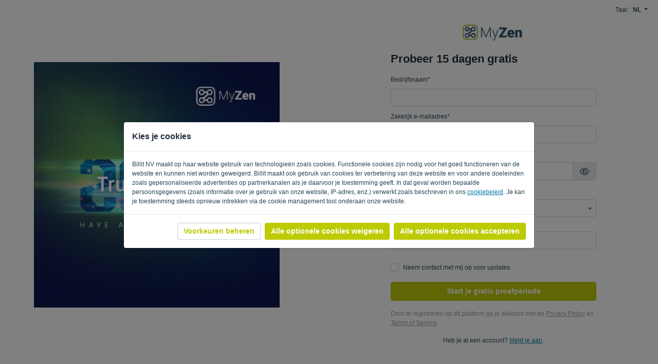

--- FILE ---
content_type: text/html; charset=utf-8
request_url: https://myzen.trustteam.be/Account/Register?Language=NN
body_size: 8149
content:



<!DOCTYPE html>
<html lang="en" class="h-100">
<head>
    <meta charset="utf-8">
    <title>Online oplossing voor ondernemers en boekhouders</title>
    <meta name="keywords" content="facturen, boekhouden, offertes" />
    <meta name="description" content="Online platform voor ondernemer en boekhouder">
    <meta name="author" content="billit.be">
    <meta name="viewport" content="width=device-width, initial-scale=1">

    <meta name="theme-color" content="#ffffff">
    <meta name="viewport" content="width=device-width, initial-scale=1">
    <meta property="og:image" content="https://www.billit.be/css/skins/orange/Billit-logo.svg" />
    <!-- Mobile Metas -->
    <meta name="viewport" content="width=device-width, initial-scale=1.0">
    <!-- Theme CSS -->
    <link href="/Content/app/account/account.css?v=5c8859d0-2571-4992-8ad3-22b737c40962" rel="stylesheet" type="text/css" />
    <!-- Fontaweome CSS-->
    <link rel="stylesheet" href="/Content/fonts/font-awesome/css/all.min.css" />
    <link rel="stylesheet" href="/Content/app/NewUI/bootstrap-4.6.2/bootstrap.min.css" />
    <!-- Favicons -->
        <link rel="icon" type="image/png" href="/File/b1c5c3ee-9b5f-46b0-800f-071beb4543ae?Download=False" />
    <script type="text/javascript" src="/Content/app/NewUI/jQuery/jquery-3.5.1.min.js"></script>
    <script type="text/javascript" src="/Content/app/NewUI/bootstrap-4.6.2/bootstrap.bundle.min.js"></script>
    <link rel="stylesheet" href="/Content/app/NewUI/jQuery/jquery-ui-1.12.1.min.css">
    <script type="text/javascript" src="/Content/app/NewUI/jQuery/jquery-ui-1.12.1.js"></script>
    <script src="/Content/app/account/account.js?v=5c8859d0-2571-4992-8ad3-22b737c40962"></script>
    <link rel="stylesheet" href="/Base/Style?v=5c8859d0-2571-4992-8ad3-22b737c40962&t=637430142661291927">
    <link href="/Content/app/shared/forms.css?v=5c8859d0-2571-4992-8ad3-22b737c40962" rel="stylesheet" type="text/css" />
    <script src="/Content/app/shared/forms.js?v=5c8859d0-2571-4992-8ad3-22b737c40962"></script>
    <script src="/Content/app/NewUI/shared/cookieconsent.js?v=5c8859d0-2571-4992-8ad3-22b737c40962"></script>
    <!--[if lte IE 9]>
        <script src="https://cdnjs.cloudflare.com/ajax/libs/html5shiv/r29/html5.js"></script>
        <script src="/js/responsive/respond.js"></script>
    <![endif]-->
    <!-- styles for IE -->
    <!--[if lte IE 8]>
        <link rel="stylesheet" href="/css/ie/ie.css" type="text/css" media="screen" />
    <![endif]-->
    <!-- Skins Changer-->
    <script src="https://challenges.cloudflare.com/turnstile/v0/api.js"
            async
            defer></script>
</head>
<body class="bg-blue5 platform-v2 h-100 bg-white registration">
    <script id="LogonTokenConfig" type="application/json">
        {"csrfToken":"\u003cinput name=\"__RequestVerificationToken\" type=\"hidden\" value=\"ZEnxyOP-S6OIXaUdxYORtfhZfq5Bjzwxg6p8AGrdEpBv2huENNAuKI-X6YgVZjl7MYAr9qZ56PPpwiDhvnFjRoK2ahqWM7tkKvokvDGYMsSTM0COcgN50-RC2by5y8wQw_O_-g2\" /\u003e","rawcsrfToken":"lWRYuTcdHMtCNpAd_jLR4xQxm8sYd1ffF79vfAxWaNdBChseCvvuoxdrVTDI3zmt8eo3wqD1kP3QZHh0AeGBexZ1e5cPedR8MhcLEgDKBCRLrlmS3HAqTdkg73IcCMqZZhKorg2:1CWcYcSYvk8SKSJ_egJmn_YD2MajgIf_Cy_txsxKPq1p06YoCVl2kjqf7tTiOXbv0BTGRY8bBTj70HWWi_KoXkPn1D1eigpMDaSZvNu-LhNweoj7MHqJYICryWmTqDV5p36V0A2"}
    </script>






    <script id="googleTagManagerConfig" type="application/json">
        {"environment":"Production","cspNonce":"q8z764vtz0x7i5nxooar","datalayerEvents":[],"userInitEvent":null}
    </script>
    <script id="cookieConsentConfig" type="application/json">
       {"CookieConsents":[]}
    </script>
    <script type="text/javascript" id="gtmScript" src="/Content/app/account/tg.js?v=5c8859d0-2571-4992-8ad3-22b737c40962" nonce="q8z764vtz0x7i5nxooar"></script>
        <noscript>
            <iframe src="//www.googletagmanager.com/ns.html?id=GTM-TJ6QZ6" height="0" width="0" style="display:none;visibility:hidden"></iframe>
        </noscript>
        <!-- End Google Tag Manager -->
        <!-- layout-->
    <div id="billitCookieConsentBanner" class="modal fade" data-backdrop="static" data-keyboard="false" tabindex="-1" role="dialog" aria-hidden="true">
        <div class="modal-dialog modal-dialog-centered modal-dialog-scrollable modal-lg">
            <div class="modal-content">
                <div class="modal-header">
                    <h5 class="modal-title">
                        Kies je cookies
                    </h5>
                </div>
                <div class="modal-body borderTop p-0">
                    <p class="p-3 mb-0">Billit NV maakt op haar website gebruik van technologieën zoals cookies. Functionele cookies zijn nodig voor het goed functioneren van de website en kunnen niet worden geweigerd. Billit maakt ook gebruik van cookies ter verbetering van deze website en voor andere doeleinden zoals gepersonaliseerde advertenties op partnerkanalen als je daarvoor je toestemming geeft. In dat geval worden bepaalde persoonsgegevens (zoals informatie over je gebruik van onze website, IP-adres, enz.) verwerkt zoals beschreven in ons <a href="https://www.billit.eu/nl-be/juridische-info/cookie-policy/"> cookiebeleid</a>. Je kan je toestemming steeds opnieuw intrekken via de cookie management tool onderaan onze website.</p>
                </div>
                <div class="modal-footer">
                    <button class="btn btn-secondary btnCookieConsentSettings">Voorkeuren beheren</button>
                    <button class="btn btn-primary btnCookieConsentAcceptNecessary">Alle optionele cookies weigeren</button>
                    <button class="btn btn-primary btnCookieConsentAcceptAll">Alle optionele cookies accepteren</button>
                </div>
            </div>
        </div>
    </div>

<div class="modal fade" id="billitCookieConsentSettings" data-backdrop="static" data-keyboard="false" tabindex="-1" role="dialog" aria-hidden="true">
    <div class="modal-dialog modal-dialog-centered modal-dialog-scrollable modal-lg">
        <div class="modal-content">
            <div class="modal-header">
                <h5 class="modal-title">
                    Kies je cookies
                </h5>
            </div>
            <div class="modal-body borderTop p-0">
                <p class="p-3 mb-0">Onze website gebruikt verschillende soorten cookies, waaronder enkele geplaatst door diensten van derden. Je mag helemaal zelf kiezen welke van deze cookies we mogen gebruiken tijdens je bezoek aan onze website via de schakelaars in dit menu. Je kan je keuze ook steeds zelf wijzigen door op het cookie-icoontje linksonder te klikken, waarmee je terug in dit menu terechtkomt. In onze <a href="https://www.billit.eu/en-int/cookie-policy" target="_blank">cookiepolicy</a> vind je nog eens alle info over het gebruik van cookies terug.</p>

                <form id="billitCookieConsentForm" method="post">
                    <div class="borderTop p-3">
                        <div class="row">
                            <div class="col-10 col-md-8 col-lg-9">
                                <label for="billitCookieConsentEssentials">Strikt noodzakelijke technische cookies</label>
                                <div class="text-muted">Deze cookies kun je helaas niet weigeren. Ze dienen om bepaalde essenti&#235;le functies (zoals inloggen) mogelijk te maken. Zonder deze cookies geen website dus...</div>
                            </div>
                            <div class="col-2 col-md-4 col-lg-3">
                                <div class="float-right custom-control custom-switch">
<input checked="checked" class="custom-control-input" disabled="disabled" id="billitCookieConsentEssentials" name="billitCookieConsentEssentials" type="checkbox" value="true" /><input name="billitCookieConsentEssentials" type="hidden" value="false" />
<label class='custom-control-label' for='billitCookieConsentEssentials'></label>
</div>

                            </div>
                        </div>
                    </div>
                    <div class="borderTop p-3">
                        <div class="row">
                            <div class="col-10 col-md-8 col-lg-9">
                                <label for="billitCookieConsentFunctional">Strikt noodzakelijke functionele cookies</label>
                                <div class="text-muted">Deze cookies dienen om gebruikersfunctionaliteiten op de website te doen werken, zoals je taalkeuze of een opengeklapt menu. Ook deze cookies kun je niet weigeren.</div>
                            </div>
                            <div class="col-2 col-md-4 col-lg-3">
                                <div class="float-right custom-control custom-switch">
<input checked="checked" class="custom-control-input" disabled="disabled" id="billitCookieConsentFunctional" name="billitCookieConsentFunctional" type="checkbox" value="true" /><input name="billitCookieConsentFunctional" type="hidden" value="false" />
<label class='custom-control-label' for='billitCookieConsentFunctional'></label>
</div>

                            </div>
                        </div>
                    </div>
                    <div class="borderTop p-3">
                        <div class="row">
                            <div class="col-10 col-md-8 col-lg-9">
                                <label for="billitCookieConsentAnalytics">Analytische cookies</label>
                                <div class="text-muted">Deze cookies gebruiken we om onze website te analyseren. Hierdoor kunnen we zelf opmerken wat werkt en wat niet en kunnen we jou een nog betere surf-ervaring aanbieden.</div>
                            </div>
                            <div class="col-2 col-md-4 col-lg-3">
                                <div class="float-right custom-control custom-switch">
<input class="custom-control-input" id="billitCookieConsentAnalytics" name="billitCookieConsentAnalytics" type="checkbox" value="true" /><input name="billitCookieConsentAnalytics" type="hidden" value="false" />
<label class='custom-control-label' for='billitCookieConsentAnalytics'></label>
</div>

                            </div>
                        </div>
                    </div>
                    <div class="borderTop p-3">
                        <div class="row">
                            <div class="col-10 col-md-8 col-lg-9">
                                <label for="billitCookieConsentMarketing">Marketing cookies</label>
                                <div class="text-muted">Deze cookies analyseren het surfgedrag van bezoekers en worden ingezet voor marketingdoeleinden en gepersonaliseerde advertenties. Ze zorgen ervoor dat advertenties beter aansluiten bij jouw interesses. Afhankelijk van de instellingen kun je zowel gepersonaliseerde als algemene (dus niet-gepersonaliseerde) advertenties te zien krijgen.</div>
                            </div>
                            <div class="col-2 col-md-4 col-lg-3">
                                <div class="float-right custom-control custom-switch">
<input class="custom-control-input" id="billitCookieConsentMarketing" name="billitCookieConsentMarketing" type="checkbox" value="true" /><input name="billitCookieConsentMarketing" type="hidden" value="false" />
<label class='custom-control-label' for='billitCookieConsentMarketing'></label>
</div>

                            </div>
                        </div>
                    </div>
                </form>
            </div>
            <div class="modal-footer">
                <button type="button" id="btnCookieConsentCancel" class="btn btn-secondary" data-dismiss="modal">Terug</button>
                <button type="button" class="btn btn-primary btnCookieConsentAcceptAll">Alles accepteren</button>
                <button type="button" id="btnCookieConsentSave" class="btn btn-primary">Bewaar mijn keuze</button>
            </div>
        </div>
    </div>
</div>
<div id="layout" class="h-100">
        <div class="text-right languagesMobile d-flex">
            <span>Taal:</span>
            <div class="dropdown dropdown-language align-items-center pr-0 mb-0 d-sm-inline-flex">
                <div class="dropdown-toggle pl-2 font-weight-bold" type="button" id="dropdownMenuButton" data-toggle="dropdown" aria-haspopup="true" aria-expanded="false">
                    NL
                </div>
                <div class="dropdown-menu dropdown-menu-right">
                        <a class="dropdown-item text-capitalize px-3" href="/Account/Register?Language=AF">
                            Afrikaans (AF)
                        </a>
                        <a class="dropdown-item text-capitalize px-3" href="/Account/Register?Language=BG">
                            Bulgaars (BG)
                        </a>
                        <a class="dropdown-item text-capitalize px-3" href="/Account/Register?Language=DA">
                            Deens (DA)
                        </a>
                        <a class="dropdown-item text-capitalize px-3" href="/Account/Register?Language=DE">
                            Duits (DE)
                        </a>
                        <a class="dropdown-item text-capitalize px-3" href="/Account/Register?Language=EN">
                            Engels (EN)
                        </a>
                        <a class="dropdown-item text-capitalize px-3" href="/Account/Register?Language=ET">
                            Ests (ET)
                        </a>
                        <a class="dropdown-item text-capitalize px-3" href="/Account/Register?Language=FI">
                            Fins (FI)
                        </a>
                        <a class="dropdown-item text-capitalize px-3" href="/Account/Register?Language=FR">
                            Frans (FR)
                        </a>
                        <a class="dropdown-item text-capitalize px-3" href="/Account/Register?Language=KA">
                            Georgisch (KA)
                        </a>
                        <a class="dropdown-item text-capitalize px-3" href="/Account/Register?Language=EL">
                            Grieks (EL)
                        </a>
                        <a class="dropdown-item text-capitalize px-3" href="/Account/Register?Language=HU">
                            Hongaars (HU)
                        </a>
                        <a class="dropdown-item text-capitalize px-3" href="/Account/Register?Language=GA">
                            Iers (GA)
                        </a>
                        <a class="dropdown-item text-capitalize px-3" href="/Account/Register?Language=IS">
                            Ijslands (IS)
                        </a>
                        <a class="dropdown-item text-capitalize px-3" href="/Account/Register?Language=IT">
                            Italiaans (IT)
                        </a>
                        <a class="dropdown-item text-capitalize px-3" href="/Account/Register?Language=JA">
                            Japans (JA)
                        </a>
                        <a class="dropdown-item text-capitalize px-3" href="/Account/Register?Language=HR">
                            Kroatisch (HR)
                        </a>
                        <a class="dropdown-item text-capitalize px-3" href="/Account/Register?Language=LV">
                            Lets (LV)
                        </a>
                        <a class="dropdown-item text-capitalize px-3" href="/Account/Register?Language=LT">
                            Litouws (LT)
                        </a>
                        <a class="dropdown-item text-capitalize px-3" href="/Account/Register?Language=MT">
                            Maltees (MT)
                        </a>
                        <a class="dropdown-item text-capitalize px-3" href="/Account/Register?Language=NL">
                            Nederlands (NL)
                        </a>
                        <a class="dropdown-item text-capitalize px-3" href="/Account/Register?Language=NO">
                            Norwegian (NO)
                        </a>
                        <a class="dropdown-item text-capitalize px-3" href="/Account/Register?Language=PL">
                            Pools (PL)
                        </a>
                        <a class="dropdown-item text-capitalize px-3" href="/Account/Register?Language=PT">
                            Portugees (PT)
                        </a>
                        <a class="dropdown-item text-capitalize px-3" href="/Account/Register?Language=RO">
                            Roemeens (RO)
                        </a>
                        <a class="dropdown-item text-capitalize px-3" href="/Account/Register?Language=SR">
                            Servisch (SR)
                        </a>
                        <a class="dropdown-item text-capitalize px-3" href="/Account/Register?Language=SL">
                            Sloveens (SL)
                        </a>
                        <a class="dropdown-item text-capitalize px-3" href="/Account/Register?Language=SK">
                            Slowaaks (SK)
                        </a>
                        <a class="dropdown-item text-capitalize px-3" href="/Account/Register?Language=ES">
                            Spaans (ES)
                        </a>
                        <a class="dropdown-item text-capitalize px-3" href="/Account/Register?Language=CS">
                            Tsjechisch (CS)
                        </a>
                        <a class="dropdown-item text-capitalize px-3" href="/Account/Register?Language=SV">
                            Zweeds (SV)
                        </a>
                </div>
            </div>
        </div>

    <div class="container-fluid h-100">


        <div class="row registrationRow">
            <div class="col-12 col-md-6 bg-blue40 d-flex align-items-center " style="background-color:#ffffff">
                <div class="row w-100 text-center">
                    <div class="col-12 col-lg-10 offset-lg-1">
                        <div class="d-none d-md-block">

                                        <a title="Trustteam" href="https://www.trustteam.be">
                                            <img class="sizeImageBreex" src="/File/39507d69-bd18-44a0-b890-44a040767ccc?Download=False" />
                                        </a>
                        </div>
                        <div class="d-md-none " style="background-color:#ffffff">
                            <div class="text-center">
                                            <div>
                                                <img class="maxHeightImgBreex" src="/File/39507d69-bd18-44a0-b890-44a040767ccc?Download=False" />
                                            </div>
                            </div>
                        </div>
                    </div>
                </div>
            </div>
            <div class="col-12 col-md-6">
                <div id="mainLayoutRight" class="d-flex flex-column justify-content-center h-100">
                    <div class="w-100">

                        
<script id="accountMainLayout" type="application/json">
     {"environment":"Production"}
</script>




<script type="text/javascript" src="/Content/app/account/register.js?v=5c8859d0-2571-4992-8ad3-22b737c40962"></script>
<script type="text/javascript" src="/Content/app/NewUI/shared/autosuggest.js?v=5c8859d0-2571-4992-8ad3-22b737c40962"></script>

    <style type="text/css">
        .btnRegister {
            background-color: #BDCB05 !important;
            box-shadow: 0px 0px 0px 2px #BDCB05 inset !important;
        }
            .btnRegister:hover, .btnRegister:focus {
                background-color: #242F3A !important;
                box-shadow: 0px 0px 0px 2px #242F3A inset !important;
            }
    </style>

<div class="d-flex flex-column justify-content-center align-items-center py-3">
    <div class="w-100 maxw400px">
                <div class="text-center mb-3">
                    <img class="imgLogonExtraTerms" src="/File/c869cb8e-5bac-4530-adb9-ac353f2de433?Download=False" width="120" />
                </div>
                <h1 class="login-input mb-2">
                    Probeer 15 dagen gratis
                </h1>
            <form method="post" id="loginform">
                <div id="content" class="login">
                    <div class="form-group">
                        <div class="col-form-label">
                            <label for="Company">Bedrijfsnaam*</label>
                        </div>
                        <input IDSelector="#VAT" allowCustomValue="True" autoSuggestType="CompanyNameVAT" autocomplete="off" class="form-control autosuggest" id="Company" name="Company" option1="BE" option2="IncludeKVK" option3="" type="text" value="" />
<input autosuggest-selector="#Company" idselector="#VAT" name="Company" type="hidden" value="" />
<input id="VAT" name="VAT" type="hidden" value="" />

                        <span class="field-validation-valid" data-valmsg-for="Company" data-valmsg-replace="true"></span>
                        <input Length="2" id="CompanyIdentifiers_0__Type" name="CompanyIdentifiers[0].Type" type="hidden" value="" />
                        <input id="CompanyIdentifiers_0__Identifier" name="CompanyIdentifiers[0].Identifier" type="hidden" value="" />
                        <input id="ReferralCode" name="ReferralCode" type="hidden" value="" />
                    </div>
                    <div class="form-group">
                        <div class="col-form-label">
                            <label for="Email">Zakelijk e-mailadres*</label>
                        </div>
                        <input class="loginbox form-control" id="Email" name="Email" type="text" value="" />

                        <span class="field-validation-valid" data-valmsg-for="Email" data-valmsg-replace="true"></span>
                    </div>
                    <div class="form-group">
                        <div class="col-form-label">
                            <label for="Password1">Wachtwoord*</label>
                        </div>
                        <div class="input-group passwordToggler">
<input autocomplete="new-password" class="loginbox form-control" id="Password1" name="Password1" type="password" />
<div class="input-group-append">
<div class="input-group-text">
<i class="far fa-eye click passwordTogglerButton"></i>
</div>
</div>
</div>

                        <span class="field-validation-valid" data-valmsg-for="Password1" data-valmsg-replace="true"></span>
                    </div>
                    <p id="lblPwdNotComplex" class="PasswordNotGood text-left">Het opgegeven wachtwoord voldoet niet aan de beveiligingsvereisten. We raden je aan om een complexer wachtwoord te kiezen.</p>
                    <div class="form-group">
                        <div class="col-form-label">
                            <label for="Country">Land</label>
                            <i class='tooltipIcon far fa-info-circle' data-toggle="tooltip" data-placement="top" data-html="true" data-originial-title="Selecteer het land waarin je bedrijf is gevestigd. Zo worden de juiste btw-percentages geladen." title="Selecteer het land waarin je bedrijf is gevestigd. Zo worden de juiste btw-percentages geladen."border='0' alt='' title='' style=''></i>
                        </div>
                        <select class="text-capitalize form-control" id="Country" name="Country"><option value="AU">Australi&#235;</option>
<option selected="selected" value="BE">Belgi&#235;</option>
<option value="BQ">Bonaire</option>
<option value="BR">Brazili&#235;</option>
<option value="BG">Bulgarije</option>
<option value="CA">Canada</option>
<option value="CY">Cyprus</option>
<option value="DK">Denemarken</option>
<option value="DE">Duitsland</option>
<option value="EE">Estland</option>
<option value="FI">Finland</option>
<option value="FR">Frankrijk</option>
<option value="GE">Georgi&#235;</option>
<option value="GR">Griekenland</option>
<option value="HU">Hongarije</option>
<option value="HK">Hongkong</option>
<option value="IE">Ierland</option>
<option value="IS">IJsland</option>
<option value="IT">Itali&#235;</option>
<option value="JP">Japan</option>
<option value="HR">Kroati&#235;</option>
<option value="LV">Letland</option>
<option value="LI">Liechtenstein</option>
<option value="LT">Litouwen</option>
<option value="LU">Luxemburg</option>
<option value="MY">Maleisi&#235;</option>
<option value="MT">Malta</option>
<option value="MX">Mexico</option>
<option value="MD">Moldavi&#235;</option>
<option value="NL">Nederland</option>
<option value="NZ">Nieuw-Zeeland</option>
<option value="XI">Noord-Ierland</option>
<option value="NO">Noorwegen</option>
<option value="AT">Oostenrijk</option>
<option value="PL">Polen</option>
<option value="PT">Portugal</option>
<option value="RO">Roemeni&#235;</option>
<option value="SM">San Marino</option>
<option value="RS">Servi&#235;</option>
<option value="SG">Singapore</option>
<option value="SI">Sloveni&#235;</option>
<option value="SK">Slowakije</option>
<option value="ES">Spanje</option>
<option value="TW">Taiwan</option>
<option value="TH">Thailand</option>
<option value="CZ">Tsjechi&#235;</option>
<option value="GB">Verenigd&#160;Koninkrijk</option>
<option value="AE">Verenigde Arabische Emiraten</option>
<option value="US">Verenigde&#160;Staten</option>
<option value="ZA">Zuid-Afrika</option>
<option value="SE">Zweden</option>
<option value="CH">Zwitserland</option>
</select>
                        <span class="field-validation-valid" data-valmsg-for="Country" data-valmsg-replace="true"></span>
                    </div>

                    <div class="inputOffscreen">
                        <div class="row form-group"><div class="col-12 col-sm-6"><label class="col-form-label" for="WebsiteUrl">Url</label></div><div class="col-12 col-sm-6"><input autocomplete="off" class="form-control" id="WebsiteUrl" name="WebsiteUrl" tabindex="-1" type="text" value="" />
</div></div>
                    </div>
                    <div class="form-group captcha ">
                        <div class="col-form-label">
                                    <div class="d-flex" style="height: 18px;">
                                        Geen robot? Vul dan '<img src="[data-uri]" alt="Captcha" />' in.
                                    </div>
                                <input class="form-control" id="Captcha" name="Captcha" type="text" value="">
                                <input type="hidden" name="CaptchaCheck" value="7EIrfbtkLmTMDdMTTq1qXdN67EkvUbFwUeej02M83VR1p21rfno4tMBNr2G/M+GHBv+Nb1zpWCIaekyWm6gy66SYVB/4AXkPpJgNgUXSRT/Wv1dEwSRtkf+gaSbnoUhzIJkI5Z+YblJB9iN+ENeuIg==" />
                        </div>
                    </div>

                    <input id="Language" name="Language" type="hidden" value="NN" />

                    <div class="my-3">
                        <div class="custom-control custom-checkbox">
<input class="custom-control-input" data-val="true" data-val-required="The ContactMeForProductUpdates field is required." id="ContactMeForProductUpdates" name="ContactMeForProductUpdates" tabindex="" type="checkbox" value="true" /><input name="ContactMeForProductUpdates" type="hidden" value="false" />
<label class="custom-control-label" for="ContactMeForProductUpdates">Neem contact met mij op voor updates.</label>
</div>

                    </div>

                    <button type="submit" id="btnsubmit" class="btn submit btn-lg btn-primary btn-block btnRegister">Start je gratis proefperiode</button>

                    <p class="text-muted mt-3">
                        Door te registreren op dit platform ga je akkoord met de <a target="_blank" href="https://www.billit.eu/nl-nl/privacy/">Privacy Policy</a> en <a target="_blank" href="/Content/Legal Files/Billit_-_EU_Terms_and_Conditions.pdf">Terms of Service</a>.
                    </p>

                    <div class="mt-3 text-center">

                        Heb je al een account? <a href="/Account/LogOn?Language=NN">Meld je aan</a>.
                    </div>
                </div>
            </form>
    </div>
</div>

                    </div>
                </div>
            </div>
        </div>
    </div>
</div>
</body>
</html>


--- FILE ---
content_type: text/css; charset=utf-8
request_url: https://myzen.trustteam.be/Base/Style?v=5c8859d0-2571-4992-8ad3-22b737c40962&t=637430142661291927
body_size: 23282
content:
 /* first commit 
 */
/* COLORS 
BILLIT BLUE > #242F3A
BILLIT ORANGE > #EF7D00
BILLIT ORANGE 10% > #FDF2E6
BILLIT ORANGE DARKER > #D67000;
*/
:root {
    --containerHeaderHeight: 4rem;
    --containerViewHeight: calc(100vh - var(--containerHeaderHeight));
    --font: "Inter", Arial, sans-serif;
}

html {
    -webkit-font-smoothing: antialiased;
    -moz-osx-font-smoothing: grayscale;
}

body {
    font-family: var(--font);
    font-feature-settings: 'liga' 1, 'calt' 1, 'tnum' 1, 'lnum' 1;
    -webkit-font-smoothing: antialiased;
    -moz-osx-font-smoothing: grayscale;
    text-rendering: optimizeLegibility;
    color: #294554;
    font-size: 12px;
    min-width: 320px;
    overflow-y: scroll;
    overscroll-behavior-y: none;
}

@supports (font-variation-settings: normal) {
    :root {
        --font: InterVariable, Arial, sans-serif;
    }
}

.platform-v2 a {
    color: #242F3A;
    text-decoration: underline;
    font-weight: bold;
}

    .platform-v2 a:hover {
        color: #242F3A;
    }

a .actionBlack {
    color: #294554 !important;
}

a:hover .actionBlack {
    color: #242F3A !important;
}

h1, h2, h3 {
    font-weight: bold;
}

h1 {
    color: #242F3A;
    font-size: 22px;
}

    h1 i {
        color: #99B7C7;
        font-size: 1.5rem;
    }

@media (max-width: 767px) {
    h1 {
        font-size: 1.2rem;
    }
}

h2, h4 {
    color: #242F3A;
    text-transform: uppercase;
    font-size: .95rem;
    margin: 0px;
}

h3 {
    font-size: 1rem;
}

    h3 a {
        text-decoration: none !important;
    }

h4 {
    margin: 0px;
}

h5 {
    font-size: 1rem;
    font-weight: 700;
    color: #242F3A;
}

@media (max-width: 767px) {
    h1 i {
        font-size: 1.6rem;
    }

    h2, h4 {
        font-size: 1rem;
    }
}

.title h1 {
    line-height: 1.5;
}

.title a {
    font-size: 1rem;
    line-height: .85;
    text-decoration: none;
}

.text-placeholder {
    color: #9e9e9e !important;
}

.text-muted, .text-muted a {
    color: #9e9e9e !important;
    font-size: 0.75rem;
}

@media (max-width: 767px) {
    .text-muted, .text-muted a {
        color: #9e9e9e !important;
        font-size: 0.70rem;
    }
}


.lh-0 {
    line-height: 0 !important;
}

.lh-1 {
    line-height: 1 !important;
}

.lh-sm {
    line-height: 1.25 !important;
}

.lh-base {
    line-height: 1.5 !important;
}

.lh-lg {
    line-height: 2 !important;
}

.gap-0 {
    gap: 0rem !important;
}

.gap-1 {
    gap: 0.25rem !important;
}

.gap-2 {
    gap: 0.5rem !important;
}

.gap-3 {
    gap: 1rem !important;
}

.z-n1 {
    z-index: -1 !important;
}

.z-0 {
    z-index: 0 !important;
}

.z-1 {
    z-index: 1 !important;
}

.z-2 {
    z-index: 2 !important;
}

.z-3 {
    z-index: 3 !important;
}

.text-primary {
    color: #BDCB05 !important;
}


.text-blue {
    color: #242F3A !important;
}

hr {
    border: none;
    height: 1px;
    color: #E4E7EB;
    background-color: #E4E7EB;
}

.click {
    cursor: pointer
}

.nopadding {
    padding: 0 !important;
    margin: 0 !important;
}

.collapsing {
    -webkit-transition: .3s ease-in-out;
    transition: .3s ease-in-out;
}

.scan-type-form.collapsing {
    -webkit-transition: none;
    transition: none;
    display: none;
}

.ellipsis {
    position: relative;
}

    .ellipsis:before {
        content: '&nbsp;';
        visibility: hidden;
    }

    .ellipsis span {
        position: absolute;
        left: 0;
        right: 0;
        white-space: nowrap;
        overflow: hidden;
        text-overflow: ellipsis;
        padding-left: 10px;
    }

.text2LineEllipsis {
    overflow: hidden;
    display: -webkit-box;
    -webkit-line-clamp: 2;
    -webkit-box-orient: vertical;
    text-overflow: ellipsis;
    word-break: break-word;
}

.text3LineEllipsis {
    overflow: hidden;
    display: -webkit-box;
    -webkit-line-clamp: 3;
    -webkit-box-orient: vertical;
    text-overflow: ellipsis;
}

.plainTextBox {
    position: relative;
}

    .plainTextBox .content {
        position: relative;
        display: -webkit-box;
        -webkit-line-clamp: 3;
        -webkit-box-orient: vertical;
        overflow: hidden;
        text-overflow: ellipsis;
        margin-bottom: 1.1rem;
    }
        .plainTextBox .content::before {
            content: '';
            width: 100%;
            height: 100%;
            position: absolute;
            background: linear-gradient(transparent 50%, white);
            pointer-events: none;
        }
            .plainTextBox .content .text {
                display: inline;
                text-overflow: ellipsis;
            }

    .plainTextBox label {
        position: absolute;
        top: 100%;
    }
    .plainTextBox input {
        display: none;
    }

        .plainTextBox input:checked + label {
            display: none;
        }
        .plainTextBox input:checked ~ .content {
            max-height: 100%;
            -webkit-line-clamp: unset;
            margin-bottom: 0;
        }
        .plainTextBox input:checked ~ .content::before {
            background: none;
        }


.whiteSpaceNormal {
    white-space: normal !important;
}

.w50pr {
    width: 50%;
}

.w20px {
    width: 20px;
    min-width: 20px;
}

.w30px {
    width: 30px;
    min-width: 30px;
}


.w40px {
    width: 40px;
    min-width: 40px;
}

.w60px {
    width: 60px;
    min-width: 60px;
}

.w70px {
    width: 70px;
    min-width: 70px;
}

.w80px {
    width: 80px;
    min-width: 80px;
}

.w90px {
    width: 90px;
    min-width: 90px;
}

.w100px {
    width: 100px;
    min-width: 100px;
}

.w120px {
    width: 120px;
    min-width: 120px;
}

.w140px {
    width: 140px;
    min-width: 140px;
}

.w160px {
    width: 160px;
    min-width: 160px;
}

.w180px {
    width: 180px;
    min-width: 180px;
}

.w200px {
    width: 200px;
    min-width: 200px;
}

.mw40px {
    min-width: 40px;
}

.mw60px {
    min-width: 60px;
}

.mw80px {
    min-width: 80px;
}

.mw100px {
    min-width: 100px;
}

.mw120px {
    min-width: 120px;
}

.mw140px {
    min-width: 140px;
}

.mw160px {
    min-width: 160px;
}

.mw180px {
    min-width: 180px;
}

.mw200px {
    min-width: 200px;
}

.maxw30px {
    max-width: 30px !important;
}

.maxw40px {
    max-width: 40px !important;
}

.maxw60px {
    max-width: 60px !important;
}

.maxw80px {
    max-width: 80px !important;
}

.maxw100px {
    max-width: 100px !important;
}

.maxw120px {
    max-width: 120px !important;
}

.maxw150px {
    max-width: 150px !important;
}

.maxw180px {
    max-width: 180px !important;
}

.maxw200px {
    max-width: 200px !important;
}

.maxw300px {
    max-width: 300px !important;
}

.maxw400px {
    max-width: 400px !important;
}

.maxw500px {
    max-width: 500px !important;
}

.maxw600px {
    max-width: 600px !important;
}

.maxw700px {
    max-width: 700px !important;
}

.maxw800px {
    max-width: 800px !important;
}

.maxw900px {
    max-width: 900px !important;
}

.maxw1000px {
    max-width: 1000px !important;
}

.maxw1100px {
    max-width: 1100px !important;
}

.maxw1200px {
    max-width: 1200px !important;
}

.w-5 {
    width: 5%;
}

.w-10 {
    width: 10%;
}

.w-15 {
    width: 15%;
}

.w-20 {
    width: 20%;
}

.w-25 {
    width: 25%;
}

.w-30 {
    width: 30%;
}

.w-35 {
    width: 35%;
}

.w-40 {
    width: 40%;
}

.w-45 {
    width: 45%;
}

.w-50 {
    width: 50%;
}

.w-55 {
    width: 55%;
}

.w-60 {
    width: 60%;
}

.w-65 {
    width: 65%;
}

.w-70 {
    width: 70%;
}

.w-75 {
    width: 75%;
}

.w-80 {
    width: 80%;
}

.w-85 {
    width: 85%;
}

.w-90 {
    width: 90%;
}

.w-95 {
    width: 95%;
}

.minh220px {
    min-height: 220px;
}

.minh10px {
    min-height: 10px;
}

.minh20px {
    min-height: 20px;
}

.minh30px {
    min-height: 30px;
}

.minh40px {
    min-height: 40px;
}

.minh50px {
    min-height: 50px;
}

.minh60px {
    min-height: 60px;
}

.minh70px {
    min-height: 70px;
}

.minh80px {
    min-height: 80px;
}

.minh90px {
    min-height: 90px;
}

.minh100px {
    min-height: 100px;
}

.mh10px {
    max-height: 10px;
}

.mh20px {
    max-height: 20px;
}

.mh30px {
    max-height: 30px;
}

.mh40px {
    max-height: 40px;
}

.mh50px {
    max-height: 50px;
}

.mh60px {
    max-height: 60px;
}

.mh70px {
    max-height: 70px;
}

.mh80px {
    max-height: 80px;
}

.mh90px {
    max-height: 90px;
}

.mh100px {
    max-height: 100px;
}

.h10px {
    height: 10px;
}

.h20px {
    height: 20px;
}

.h30px {
    height: 30px;
}

.h40px {
    height: 40px;
}

.h50px {
    height: 50px;
}

.h60px {
    height: 60px;
}

.h70px {
    height: 70px;
}

.h80px {
    height: 80px;
}

.h90px {
    height: 90px;
}

.h100px {
    height: 100px;
}

.h170px {
    height: 170px;
}

.h300px {
    height: 300px;
}

.h10rem {
    height: 10rem;
}

.h-25 {
    height: 25%;
}

.opacity-100 {
    opacity: 1 !important;
}

.opacity-75 {
    opacity: .75 !important;
}

.opacity-50 {
    opacity: .5 !important;
}

.opacity-25 {
    opacity: .25 !important;
}

.opacity-0 {
    opacity: 0 !important;
}

.fontSize8px {
    font-size: 8px;
    line-height: 8px;
}

.fontSize10px {
    font-size: 10px;
    line-height: 10px;
}

.fontSize12px {
    font-size: 12px;
    line-height: 12px;
}

.fontSize20px {
    font-size: 20px;
    line-height: 20px;
}

.fontSize24px {
    font-size: 24px;
    line-height: 24px;
}

.form-control-plaintext {
    font-size: 0.8rem;
    line-height: 1.5rem;
}

.integration-card {
    position: relative;
    min-height: 20rem;
}

@media (max-width: 767px) {
    .integration-card {
        min-height: 10;
    }
}


@media (min-width: 768px) {
    .integration-card .integration-logo {
        height: 8rem;
        padding: 30px !important;
    }
}

.integration-card .integration-settings {
    position: absolute;
    top: .5rem;
    right: .5rem;
}

.integration-card .card-text {
    overflow: hidden;
    text-overflow: ellipsis;
}

.integration-card a.card-link {
    line-height: 100%;
    margin-left: 1rem;
}

.integration-card .card-link i {
    font-size: 1rem;
}

/* BACKGROUNDS */
.bg-white {
    background-color: #fff;
}

.bg-blue {
    background-color: #242F3A;
}

.bg-blue5 {
    background-color: #f7f7fa
}

.bg-blue10 {
    background-color: #F1F3F5
}

.bg-blue20 {
    background-color: #E4E7EB;
}

.bg-blue40 {
    background-color: #CCD1D9;
}

.bg-blue60 {
    background-color: #B6BDC8;
}

.bg-blue80 {
    background-color: #A3ABB9;
}

.colorBlue {
    color: #242F3A !important;
}

.colorWhite {
    color: #fff !important;
}

.text-black-25 {
    color: rgba(0,0,0,.25) !important
}

/* BORDERS */
.borderTop {
    border-top: 1px solid #e6e8ed;
}

.borderBottom {
    border-bottom: 1px solid #e6e8ed;
}

.billit-sidebar-block.borderTop {
    border-color: rgba(255,255,255,0.2);
    margin-top: 0.5rem;
    padding-top: 0.5rem;
}

@media (min-width:576px) {

    .border-sm-right {
        border-right: 1px solid #dee2e6 !important;
    }
}

/* TYPOGRAPHY */
.font-weight-regular {
    font-weight: 400;
}

/* NAVBAR */
.logo {
    max-height: 38px;
}

.billit-main-navbar {
    z-index: 1040;
}

    .billit-main-navbar i {
        font-size: 1.4rem;
        line-height: 2rem;
    }

    .billit-main-navbar .dropdown a, .dropdowncompanyidentifiers.dropdown-menu a {
        display: block;
        width: 100%;
        padding: 0.25rem 1.5rem;
        clear: both;
        font-weight: 400;
        color: #212529;
        text-align: inherit;
        white-space: nowrap;
        border: 0;
        font-size: .9rem;
    }

.dropdowncompanyidentifiers.dropdown-menu a {
    text-decoration: none;
}

.billit-main-navbar .dropdown-menu {
    top: 2.3rem;
    min-width: auto !important;
    max-height: 300px;
    overflow-x: clip;
    overflow-y: auto;
}

.billit-main-navbar .dropdown-language .dropdown-menu {
    max-height: 300px;
}

.billit-main-navbar .dropdown-toggle::after {
    vertical-align: calc(50% - 0.255rem);
}


.navbar-search {
    max-width: 30rem;
}

.navbar-toggler, .navbar-toggler:focus, .navbar-toggler:hover {
    outline: none;
    border: medium none;
    padding-left: 1rem;
}

button.navbar-toggler i {
    font-size: 1.6rem;
    border: none;
    color: #242F3A;
}

@media (max-width: 767px) {
    .navbar-search {
        width: 50px;
        max-width: 100%;
    }
}

/* SIDE BAR */
#a-ShowAddNewCompany i {
    color: #ffffff;
    opacity: 1;
}

.billit-sidebar .btn-primary:hover, .billit-sidebar .btn-primary:focus {
    box-shadow: 0px 0px 0px 2px #ffffff inset !important;
}

.billit-sidebar::-webkit-scrollbar {
    display: none;
}

.billit-sidebar {
    -ms-overflow-style: none;
    scrollbar-width: none;
}

.billit-main-navbar {
    min-height: 4rem;
    box-shadow: inset 0 -1px 0 #e6e8ed;
}

    .billit-main-navbar a {
        color: #242F3A;
        font-weight: 600;
        text-decoration: none;
    }

.nav-icons {
    font-size: 1.6rem;
}

.contextMenu {
    background-color: rgba(0,0,0,0.2);
    margin-top: -0.5rem;
    margin-bottom: -0.5rem;
    padding-top: 0.25rem;
    padding-bottom: 0.5rem;
}

.contextMenuItem {
    color: #fff;
}

.billit-sidebar-block .nav {
    display: block;
}

    .billit-sidebar-block .nav li a {
        display: block;
        color: #fff;
        text-decoration: none;
        font-size: 12px;
        line-height: 14px;
        font-weight: 500;
    }

    .billit-sidebar-block .nav li .nav a {
        font-weight: 500;
        color: #fff;
        font-size: 0.75rem;
        color: #E4E7EB;
        border-radius: 5px 0px 0px 5px;
    }

    .billit-sidebar-block .nav li.contextMenu .nav a {
        border-radius: 0 !important;
    }

    .billit-sidebar-block .nav li a:hover {
        background-color: rgba(255,255,255,0.15);
    }

    .billit-sidebar-block .nav li.contextMenu .nav li a {
        padding-left: 3rem !important;
    }

    .billit-sidebar-block .nav li .currentSubMenu {
        background-color: #f7f7fa;
        color: #242F3A;
        border-radius: 5px 0px 0px 5px;
    }

    .billit-sidebar-block .nav li.contextMenu .currentSubMenu {
        background-color: rgba(255,255,255,0.15);
        color: #fff;
        border-radius: 0 !important;
    }


    .billit-sidebar-block li:not(.contextMenu) .nav li.currentSubMenu > a, .billit-sidebar-block .nav li.current > a {
        color: #242F3A;
    }

        .billit-sidebar-block li:not(.contextMenu) .nav li.currentSubMenu > a .badge-light, .billit-sidebar-block .nav li.current > a .badge-light {
            color: #fff;
            background-color: #242F3A;
        }

    .billit-sidebar-block .nav li .nav li .menuItemNumber {
        margin-right: 1.7rem;
    }

    .billit-sidebar-block .nav .current {
        background-color: #f7f7fa;
        color: #242F3A;
    }

    .billit-sidebar-block .nav .menuItemNumber {
        opacity: 0.5;
    }

    .billit-sidebar-block .nav .current .menuItemNumber, .billit-sidebar-block .nav .currentSubMenu .menuItemNumber {
        opacity: 1;
    }

.billit-sidebar-block i {
    color: rgba(255,255,255,0.5);
    font-size: 14px;
}

.billit-sidebar-block .current i {
    color: #242F3A;
}

.billit-sidebar-block .form-control {
    font-size: 14px;
}

.disclaimer, .disclaimer a, .disclaimer a:hover {
    color: rgba(255,255,255,0.5);
    font-weight: 400;
}

a.menuItem[aria-expanded="true"] .fa-angle-down {
    transform: rotate(-180deg);
}

a.menuItem[aria-expanded="false"] .fa-angle-down {
    transform: rotate(0deg);
}

@media (min-width: 768px) {
    .billit-sidebar {
        position: fixed;
        z-index: 1000;
        height: var(--containerViewHeight);
        overflow-y: auto;
        min-width: 250px;
        max-width: 250px;
    }

    .navbar-logo {
        min-width: 100px;
        max-width: 250px;
    }
}

#sidebarMenu {
    overflow-x: hidden;
}

@media (max-width:767px) {
    #sidebarMenu {
        background-color: #242F3A;
        margin-top: calc(100vh - var(--containerViewHeight));
        overflow-y: scroll;
        position: fixed;
        top: 0;
        bottom: 0;
        right: 0;
        left: 0;
        z-index: 1000;
    }

        #sidebarMenu .billit-sidebar-container {
            height: var(--containerViewHeight);
        }
}

/* CONTENT */

@media (min-width:768px) {
    .billit-content.billit-sidebar-show {
        margin-left: 250px !important;
    }
}

h1 {
    line-height: 2rem;
}

.content-block {
    margin-top: 15px;
    background-color: #fff;
    border: 1px solid #CCD1D9;
    border-radius: 6px;
    border: 1px solid #e6e8ed;
    box-shadow: rgb(0 0 0 / 4%) 0px 6px 24px;
}

    .content-block .content-block-title .row, .content-clock .sub-content-block .row {
        align-items: center;
    }

    /* Hide border and title of content blocks inside a content block */
    .content-block .content-block {
        border: none;
        margin: 0;
        box-shadow: none;
    }

        .content-block .content-block .content-block-title {
            padding-top: 0px !important;
        }

    /* Option to show a content block inside a content block with borders */
    .content-block .sub-content-block {
        margin-top: 15px;
        background-color: #fff;
        border: 1px solid #CCD1D9;
        border-radius: 6px;
        border: 1px solid #e6e8ed;
        box-shadow: rgb(0 0 0 / 4%) 0px 6px 24px;
    }

#floatingMessageContainer {
    position: fixed;
    top: 5rem;
    right: 1rem;
    z-index: 1051;
    pointer-events: none;
    width: calc(100% - 2rem);
}

    #floatingMessageContainer > * {
        box-shadow: rgba(0, 0, 0, 0.2) 0px 10px 20px;
        margin-bottom: 0.5rem;
        opacity: 0;
        transition: opacity .15s linear;
    }

        #floatingMessageContainer > *.show {
            opacity: 1;
        }

@media (min-width: 768px) {
    #floatingMessageContainer {
        width: 25rem;
    }
}

/* BUTTONS */
.btn {
    font-weight: bold;
    font-size: 14px;
}

.btn-mobile {
    font-weight: bold;
    font-size: 1rem;
}

.btn.disabled, .btn:disabled {
    opacity: 1;
}

a.btn {
    text-decoration: none;
}

.dropdown-menu button {
    font-size: 14px;
}

.dropdown-menu .displayAsButton {
    font-size: 14px;
    font-weight: normal;
    color: #212529 !important;
}

.btn-sm {
    font-size: 0.8rem;
}

.btn-primary, a.btn-primary {
    background-color: #BDCB05;
    box-shadow: 0px 0px 0px 1px #BDCB05 inset;
    border: none;
    color: #fff;
}

    .btn-primary:hover, a.btn-primary:hover, .btn-primary:active, a.btn-primary:active, .btn-primary:focus, a.btn-primary:focus, .btn-primary:not(:disabled):not(.disabled).active:focus, .btn-primary:not(:disabled):not(.disabled):active:focus, .show > .btn-primary.dropdown-toggle:focus {
        background-color: #242F3A;
        box-shadow: 0px 0px 0px 1px #242F3A inset;
        text-decoration: none;
        color: #fff;
    }

    .btn-primary.disabled, .btn-primary:disabled, .btn-success:disabled {
        background-color: #CCD1D9;
        box-shadow: 0px 0px 0px 1px #CCD1D9 inset;
        pointer-events: none;
    }

/*
    .btn-primary:not(:disabled):not(.disabled).active, .btn-primary:not(:disabled):not(.disabled):active, .show > .btn-primary.dropdown-toggle, .input-group > .input-group-append:not(:last-child) > .btn {
        background-color: #EF7D00;
        border: none;
        box-shadow: none;
    }
*/

.btn-secondary:not(:disabled):not(.disabled).active:focus, .btn-secondary:not(:disabled):not(.disabled):active:focus, .show > .btn-secondary.dropdown-toggle:focus, .btn-secondary:focus {
    box-shadow: 0px 0px 0px 2px #242F3A inset;
}

.btn-secondary {
    color: #BDCB05;
    background-color: #fff;
    box-shadow: 0px 0px 0px 1px #CCD1D9 inset;
    border: none;
}

    .btn-secondary:hover {
        color: #242F3A;
        background-color: #fff;
    }

    .btn-secondary:focus, .btn-secondary:active, .btn-secondary:not(:disabled):not(.disabled).active, .btn-secondary:not(:disabled):not(.disabled):active, .show > .btn-secondary.dropdown-toggle {
        color: #242F3A;
        background-color: #fff;
    }

    .btn-secondary.disabled, .btn-secondary:disabled, .btn-outline-success.disabled, .btn-outline-success:disabled {
        background-color: #fff;
        box-shadow: 0px 0px 0px 1px #CCD1D9 inset;
        color: #CCD1D9;
        pointer-events: none;
    }


.btn-group-toggle {
    background-color: #E6EDF1;
    border-radius: 3px;
}

@media (max-width: 1200px) {
    .btn-group-toggle {
        width: 100%;
    }
}

.btn-group-toggle .btn {
    background-color: #BDCB05;
    width: 100%;
}

    .btn-group-toggle .btn-secondary {
        background-color: transparent;
        color: #333;
    }

    .btn-group-toggle .btn-secondary:not(:disabled):not(.disabled):hover {
        background-color: #ffffff;
    }

.btn-group-toggle .btn-secondary:not(:disabled):not(.disabled).active, .toggleActiveBtn {
    background-color: #fff;
    color: #BDCB05;
    box-shadow: 0px 0px 0px 1px #CCD1D9 inset;
}

/*.btn-group-toggle .btn-secondary:not(:disabled):not(.disabled).active, .btn-group-toggle .btn-secondary:not(:disabled):not(.disabled):hover {
    background-color: #BDCB05;
    color: #fff;
    border-color: #BDCB05;
}*/

#orderCategorySelectorModal .btn-secondary {
    color: #242F3A;
}

    #orderCategorySelectorModal .btn-secondary:hover, #orderCategorySelectorModal .btn-secondary:active, #orderCategorySelectorModal .btn-secondary:focus {
        color: #BDCB05;
    }

.btn-secondary-link a {
    box-shadow: 0px 0px 0px 2px #BDCB05 inset;
    border-radius: .25rem;
    color: #BDCB05;
    padding: .5rem .75rem;
    transition: 0.15s ease-in-out;
    font-size: 14px;
    text-decoration: none;
    display: inline-block;
    text-align: center;
}

    .btn-secondary-link a:focus {
        color: #242F3A;
        background-color: #fff;
        box-shadow: 0px 0px 0px 2px #242F3A inset;
    }

    .btn-secondary-link a:hover {
        color: #242F3A;
        background-color: #fff;
        box-shadow: 0px 0px 0px 2px #242F3A inset;
    }

.btn-tertiary {
    color: #BDCB05;
    background-color: transparent;
    border: none;
}

    .btn-tertiary:disabled, .btn-tertiary.disabled {
        color: #95A5A6;
        pointer-events: none;
    }

a.btn-tertiary {
    text-decoration: none;
}

.btn-tertiary i {
    font-size: 1rem;
}

.btn-outline-success {
    color: #28a745;
    background-color: #fff;
    box-shadow: 0px 0px 0px 2px #28a745 inset;
    border: none;
}

.copy .btn {
    padding-left: 10px;
    padding-right: 10px;
}

.btn-search {
    border-top-right-radius: 4px !important;
    border-bottom-right-radius: 4px !important;
    border: none;
    padding-bottom: 3px;
}

.btn-peppol {
    background-color: #51AE51;
    border-color: #51AE51;
    box-shadow: none;
}

.btn-success {
    border: none;
}

@media (max-width: 767px) {
    .btnBlockMobile .btn {
        width: 100%;
        display: block;
    }
}

.input-group-append .btn {
    border: none;
    text-align: center;
}

.input-group .input-group-prepend .btn {
    border-top-right-radius: 0;
    border-bottom-right-radius: 0;
}

.input-group .input-group-append .btn {
    border-top-left-radius: 0;
    border-bottom-left-radius: 0;
}

.input-group-prepend > .form-control {
    height: 100%;
}

.input-group-append .btn i {
    min-width: 20px;
    text-align: center;
}

.buttonRow {
    display: inline-flex;
    flex-wrap: wrap;
    gap: .25rem;
}

/* SEARCH */
.hasSearch {
    margin-bottom: 0px;
}

    .hasSearch .form-control {
        padding-left: 40px;
    }

    .hasSearch .searchIcon {
        position: absolute;
        z-index: 2;
        display: block;
        width: 2.375rem;
        height: 2.375rem;
        line-height: 2.375rem;
        text-align: center;
        pointer-events: none;
        color: #aaa;
    }

/* FONTS */
@media (max-width: 767px) {
    .smallFont {
        font-size: 0.875rem;
    }
}

/* FORMS */
.form-control:focus {
    background-color: #fff;
    border-color: #ced4da;
    outline: 0;
    box-shadow: 0 0 0 0.2rem rgb(206 212 218 / 50%);
}

select.form-control, .select-dropdown .dropdown-toggle {
    background-image: url("data:image/svg+xml,%3csvg xmlns='http://www.w3.org/2000/svg' viewBox='0 0 16 16'%3e%3cpath fill='none' stroke='%23343a40' stroke-linecap='round' stroke-linejoin='round' stroke-width='2.5' d='m2 5 6 6 6-6'/%3e%3c/svg%3e");
    background-repeat: no-repeat;
    background-position: right .3rem center;
    background-size: 12px 8px;
    padding-right: 1.2rem !important;
}

select.form-control {
    padding: 0.25rem 0.5rem;
    -webkit-appearance: none;
    -moz-appearance: none;
    appearance: none;
}

.select-dropdown {
    width: 100%;
}

    .select-dropdown .dropdown-toggle {
        text-align: left;
    }

        .select-dropdown .dropdown-toggle::after {
            content: none;
        }

.dropdown-menu {
    background-clip: unset;
    overflow-x: hidden;
}

:not(.searchableDropdown) > .dropdown-menu {
    z-index: 1050;
    max-height: 286px;
    overflow-y: auto;
    width: max-content;
    max-width: 320px; /*minimum supported screen width*/
}

.dropdown-toggle.phoneNumberButton {
    min-width: 50px;
}

.searchableDropdown .dropdown-items {
    max-height: 240px;
    overflow-y: auto;
}

    .searchableDropdown .dropdown-items .noResults {
        font-size: 12px;
        padding: 0.25rem 1rem;
    }


.dropdown-language a {
    padding: 0.25rem 1.5rem;
    font-weight: 400 !important;
    color: #212529 !important;
    font-size: 12px !important;
    text-decoration: none !important;
}

.languagesMobile {
    position: absolute;
    right: 0;
    margin: 10px;
    right: 10px;
    z-index: 1001;
}

@media only screen and (max-width: 767px) {
    .languagesMobile {
        margin-top: 75px !important;
        color: white !important;
    }
}

.btn-tertiary {
    box-shadow: none !important;
}

label {
    color: #294554;
    margin-bottom: .1rem;
}

.input-validation-error {
    border-color: #dc3545;
    padding-right: calc(1.5em + .75rem);
    background-image: url("data:image/svg+xml,%3csvg xmlns='http://www.w3.org/2000/svg' width='12' height='12' fill='none' stroke='%23dc3545' viewBox='0 0 12 12'%3e%3ccircle cx='6' cy='6' r='4.5'/%3e%3cpath stroke-linejoin='round' d='M5.8 3.6h.4L6 6.5z'/%3e%3ccircle cx='6' cy='8.2' r='.6' fill='%23dc3545' stroke='none'/%3e%3c/svg%3e");
    background-repeat: no-repeat;
    background-position: right calc(.375em + .1875rem) center;
    background-size: calc(.75em + .375rem) calc(.75em + .375rem);
}

.field-validation-error {
    display: block;
    width: 100%;
    margin-top: .25rem;
    font-size: 0.8rem;
    color: #dc3545;
}

.validation-summary-error {
    position: relative;
    padding: .75rem 1.25rem;
    margin-bottom: 1rem;
    border: 1px solid transparent;
    border-radius: .25rem;
    color: #721c24;
    background-color: #f8d7da;
    border-color: #f5c6cb;
}

/* AUTOGROW TEXTAREA */

.grow-wrap {
    display: grid;
    overflow: clip;
}

    .grow-wrap::after {
        content: attr(data-replicatedvalue) " ";
        white-space: pre-wrap;
        word-wrap: break-word; /* IE */
        visibility: hidden;
        overflow: hidden;
        /* Identical as textarea styling required */
        border: 1px solid black;
        padding: 0.375rem 0.75rem;
        line-height: 1.5;
        font-size: 1rem;
        grid-area: 1 / 1 / 2 / 2;
    }

    .grow-wrap > textarea {
        resize: none;
        grid-area: 1 / 1 / 2 / 2;
    }

@media (min-width: 767px) {
    .reducedSpace .grow-wrap::after {
        padding: 0.15rem 0.25rem;
        font-size: 0.8rem;
    }
}

/* MODAL */
.modal-header {
    border-bottom: none;
}

.messagePopup {
    position: fixed;
    top: calc(64px + 1rem);
    left: 50%;
    transform: translate(-50%,0);
    z-index: 9000;
    font-size: 0.8rem;
    max-width: 500px;
}

    .messagePopup a.close {
        font-size: 1.1rem;
        color: #767676;
    }

/* DATE PICKER */
.ui-widget, .ui-widget input, .ui-widget select, .ui-widget textarea, .ui-widget button {
    font-family: var(--font);
}

.ui-datepicker {
    width: auto !important;
    z-index: 2000 !important;
}

.ui-datepicker-prev span {
    background-image: initial !important;
    mask: url(/Content/app/NewUI/img/arrow-left.svg) no-repeat center;
    mask-size: cover;
    mask-position: 0px 0px;
    -webkit-mask: url(/Content/app/NewUI/img/arrow-left.svg) no-repeat center;
    -webkit-mask-size: cover;
    -webkit-mask-position: 0px 0px;
    background-color: #BDCB05;
    transition: background-color 0.2s ease;
}

.ui-datepicker-next span {
    background-image: initial !important;
    mask: url(/Content/app/NewUI/img/arrow-right.svg) no-repeat center;
    mask-size: cover;
    mask-position: 0px 0px;
    -webkit-mask: url(/Content/app/NewUI/img/arrow-right.svg) no-repeat center;
    -webkit-mask-size: cover;
    -webkit-mask-position: 0px 0px;
    background-color: #BDCB05;
    transition: background-color 0.2s ease;
}

a.ui-datepicker-prev:hover span {
    background-color: #242F3A;
    margin-left: -7px;
    margin-top: -7px;
    cursor: pointer;
}

a.ui-datepicker-next:hover span {
    background-color: #242F3A;
    margin-left: -9px;
    margin-top: -7px;
    cursor: pointer;
}

.ui-widget-header {
    background-color: #fff;
    border: none;
}

    .ui-state-hover, .ui-widget-content .ui-state-hover, .ui-widget-header .ui-state-hover {
        border: none;
        background: #fff;
    }

.ui-datepicker .ui-datepicker-title, .ui-widget-content, .ui-widget-header {
    color: #242F3A;
}

.ui-datepicker td span, .ui-datepicker td a {
    text-align: center;
    width: 32px;
    height: 32px;
    border-radius: 16px;
    line-height: 30px;
    padding: 0;
}

    .ui-datepicker td a:hover {
        color: #BDCB05;
        background-color: #fff;
        border: 2px solid #BDCB05;
    }

.ui-widget.ui-widget-content {
    border: 1px solid #E4E7EB;
}

.ui-state-highlight, .ui-widget-content .ui-state-highlight, .ui-widget-header .ui-state-highlight {
    border: 1px solid #BDCB05;
    background: #fff;
    color: #BDCB05;
}

.ui-state-default, .ui-widget-content .ui-state-default {
    border: 2px solid #fff;
    background: #fff;
}

.ui-state-active, .ui-widget-content .ui-state-active {
    border: 2px solid #BDCB05;
    background: #BDCB05;
    color: #fff;
    font-weight: 700;
}

.ui-menu-item > .ui-state-active {
    border: 1px solid #eee;
    background-color: #EEE !important;
    color: #000;
    font-weight: 400;
}

.ui-state-highlight, .ui-widget-content .ui-state-highlight, .ui-widget-header .ui-state-highlight {
    font-weight: 700;
}

a.ui-state-active:hover, .ui-widget-content a.ui-state-active:hover {
    background: #fff;
    color: #242F3A;
}

/* TOOLTIPS */

:not(.table-header-a) > .tooltipIcon {
    color: #9e9e9e;
}

.tooltipIconLarge {
    font-size: 1.2rem;
}


.tooltip > .tooltip-inner, .ui-tooltip {
    background-color: #f6f6f6;
    color: #333 !important;
    padding: 10px;
    box-shadow: none;
}

    .tooltip .arrow::before, .ui-tooltip .arrow::before {
        border-top-color: #333;
    }

/* SWITCH */
.custom-switch .custom-control-label {
    cursor: pointer;
    line-height: 1.5rem;
}

.custom-checkbox .custom-control-label {
    line-height: 200%;
}

.custom-switch .custom-control-input:disabled:checked ~ .custom-control-label::before {
    background-color: #BDCB05;
    opacity: 0.4;
}

/* CHECKBOX */

.custom-checkbox .custom-control-input:disabled:checked ~ .custom-control-label::before {
    background-color: #BDCB05;
    opacity: 0.4;
}

/* TABLES */

.table {
    color: #294554;
    border-color: #CCD1D9;
    margin-bottom: 0px;
}


    .table thead {
        color: #6693AA;
    }

        .table thead th {
            border-bottom: 1px solid #e6e8ed;
            font-size: 12px;
            vertical-align: middle;
        }

    .table th {
        border-top: none;
    }

    .table td {
        border-top: 1px solid #e6e8ed;
        max-width: 250px;
        overflow: hidden;
        text-overflow: ellipsis;
        white-space: nowrap;
        vertical-align: middle;
    }

    .table th, .table td {
        padding: .5rem .3rem .5rem .3rem;
    }

        .table th:first-of-type, .table td:first-of-type {
            padding-left: 1rem;
        }

        .table th:last-of-type, .table td:last-of-type {
            padding-right: 1rem;
        }

    .table tbody td {
        border-top: 1px solid #e6e8ed;
    }

        .table tbody td.borderLess {
            border-top: none;
        }

.table-header-a {
    text-decoration: none !important;
    color: #242F3A !important;
}

    .table-header-a i {
        font-size: 13px;
    }

.td-title {
    font-weight: bold;
}

.listThumbnails td {
    height: 110px;
}

.td-image {
    width: 60px;
    max-height: 85px;
    overflow: hidden;
}

.listItemAction {
    font-size: 1.2rem !important;
}

table tr .trShowOnHover {
    visibility: hidden;
}

table tr:hover .trShowOnHover {
    visibility: visible;
}

@media (max-width: 767px) {
}

@media only screen and (max-width: 1800px) and (min-width: 768px) {
    .table td {
        max-width: 120px;
    }

        .table td:not(.decimal) {
            white-space: normal;
        }
}

/* PAGINATION */
.page-item.active .page-link {
    color: #fff;
    background-color: #BDCB05;
    border-color: #BDCB05;
}

a.page-link {
    text-decoration: none;
}

/* ALERTS */
.alert-light {
    background-color: #eee;
}

.alert {
    padding: .75rem 1rem;
}

    .alert ul {
        padding-left: 1.5rem;
    }

    .alert > ul:last-of-type {
        margin-bottom: 0;
    }

/* ACCORDION */
.accordionItemHeader {
    display: flex;
    flex-direction: row;
}

.accordionItemTitle {
    flex: auto;
}

.accordionItem a {
    text-decoration: none;
}

    .accordionItem a:hover {
        text-decoration: underline;
    }

.accortionItemChevron {
    width: 2rem;
    align-items: center;
}

a[aria-expanded="true"] .accortionItemChevron {
    transform: rotate(-180deg);
}

/*.accordionItem > .show{background-color:#f00;}*/

.custom-control-label::before {
    border: 1px solid #CCD1D9;
}

.custom-switch {
    padding-left: 1.75rem;
}

    .custom-switch .custom-control-label:not(:empty) {
        padding-left: .5rem;
    }

    .custom-switch .custom-control-input {
        top: 0.25rem;
        left: calc(.25rem + 2px);
        max-height: 1rem;
    }

    .custom-switch .custom-control-label::before {
        left: -1.75rem;
    }

    .custom-switch .custom-control-label::after {
        left: calc(-1.75rem + 2px);
    }

.custom-control-input:checked ~ .custom-control-label::before {
    color: #fff;
    border-color: #BDCB05;
    background-color: #BDCB05;
}

.custom-control-input:checked + .custom-control-label::before {
    background-color: #BDCB05;
    border: 1px solid #BDCB05;
}

.custom-control-input:hover, .custom-control-input:active, .custom-control-input:focus, .custom-control-input:focus ~ .custom-control-label::before {
    box-shadow: 0 0 0 0.2rem rgb(206 212 218 / 50%);
}

    .custom-control-input:focus:not(:checked) ~ .custom-control-label::before {
        border-color: #ced4da;
    }


.radioOptionButton .custom-control {
    padding-left: 0;
}

.radioOptionButton .custom-control-label {
    border: 2px solid #CCD1D9;
    border-radius: 5px;
    padding: .5rem .75rem !important;
    padding-left: 2.5rem !important;
    width: 100%;
}

    .radioOptionButton .custom-control-label::before {
        top: 0.5rem;
        left: 0.75rem;
    }

    .radioOptionButton .custom-control-label::after {
        top: 0.5rem;
        left: 0.75rem;
    }

    .radioOptionButton .custom-control-label:hover,
    .radioOptionButton .custom-control-label:focus,
    .radioOptionButton .custom-control-input:checked + .custom-control-label {
        border-color: #BDCB05;
    }

.radioOptionButton .custom-checkbox .custom-control-label {
    line-height: inherit;
}

/* SNELLE INVOER */

.radioOption {
    padding: 10px;
    padding-left: 35px;
    -webkit-border-radius: 4px;
    -moz-border-radius: 4px;
    border-radius: 4px;
}

    .radioOption:hover {
        background-color: rgba(239,125,0,0.2);
        border: 2px solid #BDCB05;
    }

.selected {
    border: 2px solid #BDCB05;
    background-color: rgba(239,125,0,0.2);
}

.scan-img {
    min-width: 100%;
}

.scan-type-icon, .scan-type-name {
    margin: 0 auto;
}

.scan-type-icon {
    background-color: #fff;
    border: 1px solid #E4E7EB;
    border-radius: 60px;
    font-size: 2rem;
    width: 60px;
    height: 60px;
    display: flex;
    align-items: center;
    justify-content: center;
}

    .scan-type-icon i {
        color: #242F3A;
    }

.scan-type-name {
    font-size: 0.875rem;
    font-weight: bold;
    color: #242F3A;
}

.scan-types .active .scan-type-icon, .scan-types .active .scan-type-icon i {
    background-color: #BDCB05;
    color: #fff;
}

.scan-detail-image far {
    font-size: 1rem;
}

.scan-detail-image {
    border-top: 1px solid #E4E7EB;
    border-bottom: 1px solid #E4E7EB;
}

.old-pdf-view {
    height: 700px;
}

/*.scan-detail, .scan-detail-sticky {
    position: sticky;
    top: 5.5rem;
    /*width:41.6666%;
}*/

.newSuppliers {
    list-style: none;
    padding-left: 0px;
}

    .newSuppliers a {
        display: block;
        clear: both;
        width: 100%;
        overflow: hidden;
        white-space: nowrap;
        text-overflow: ellipsis;
        text-align: left;
        padding-left: 0px;
        background-color: transparent;
    }

#orderGrid #orderlines .factuurOrderLijn.borderBottom:last-child {
    border-bottom: none !important;
}

@media (max-width:1200px) {
    .scan-detail-image {
        margin: 0px;
        /*height: 300px;*/
        overflow: auto;
        padding: 0px !important;
        max-width: 100%;
        margin: 0px;
    }

    .scan-detail {
        margin-top: -1rem;
        /*position: fixed;*/
        /*z-index: 800;
        background-color: #F2F6F8;
        width: inherit;
        max-width: inherit;*/
    }

    .scan-detail, .scan-detail-sticky {
        /*top: 4rem;*/
    }

        .scan-detail .scan-detail-sticky > .content-block {
            border-top: none;
        }

    .scan-detail-data {
        padding-top: 465px;
    }

    .scan-detail-image .col {
        padding: 0px;
    }
}

@media (max-width: 767px) {
    .scan-detail-image {
        /*height: 200px;*/
        overflow: auto;
        padding: 0px !important;
        max-width: 100%;
        margin: 0px;
    }

    .scan-detail-arrows {
        max-width: 100%;
        margin-left: 0;
    }

    .scan-detail-arrows > div:first-child {
        padding-left: 0.5rem !important;
        padding-right: 0 !important;
    }

        .scan-detail-image .col {
            padding: 0px;
        }

    .scan-detail {
        padding: 0px;
        width: 100%;
    }

        .scan-detail .content-block {
            border-left: none;
            border-right: none;
            margin: 0px;
            border-radius: 0px;
        }

    .scan-img {
        padding: 0px !important;
    }

    .scan-detail-data {
        padding-top: 300px;
    }

    .scan-detail {
        /*position: fixed;*/
        z-index: 800;
        background-color: #F2F6F8;
    }
}

.scan-detail-thumbnails {
    font-size: 0;
    overflow-x: scroll !important;
}

    .scan-detail-thumbnails img {
        border: 2px solid transparent;
        max-height: 100px;
    }

        .scan-detail-thumbnails img.active, .scanItemImage img.active {
            border: 2px solid #BDCB05;
        }

/* SNELLE INVOER LIST */
.scanItem {
    white-space: nowrap;
    width: 100%;
}

.scanItemImage img {
    max-width: 110px;
    border: 2px solid #E6EDF1;
}

.scanItemCheckbox {
    width: 100%;
}

.bulkInputItem {
    transition: 0.5s;
}

    .bulkInputItem.border {
        border: none !important;
        box-shadow: 0px 0px 0px 4px #BDCB05 inset;
    }

.selectionOrderNumberBadge {
    position: absolute;
    top: 2px;
}

.bulkInputBulkActions {
    position: sticky;
    top: calc(100vh - var(--containerViewHeight));
    z-index: 2;
}

.bulkInputItemPreview {
    position: fixed;
    top: 0;
    border: 5px solid #f7f7fa;
    box-shadow: rgba(0, 0, 0, 0.2) 0px 10px 20px;
    transition: opacity 0.2s ease-in-out;
    pointer-events: none;
    z-index: 1050;
}

    .bulkInputItemPreview img {
        max-width: 75vh;
        max-height: 75vh;
    }

@media(max-width: 767px) {
    .scanItemImage img {
        max-width: 80px;
    }
}

/* SNELLE INVOER - SCROLL */
@media (min-width:1200px) {
    .scan-detail, .scan-detail-sticky {
        position: sticky;
        top: calc(100vh - var(--containerViewHeight) + 1rem);
        /*width:41.6666%;*/
    }

    .scan-detail-image {
        overflow: auto;
        margin: 0px 0px;
        /*height: calc(100vh - 215px);*/
    }

    .scan-detail-sticky .scan-detail-image.has-thumbs {
        /*height: calc(100vh - 417px);*/
        height: calc(var(--containerViewHeight) - 275px);
    }

    .scan-detail-sticky .scan-detail-image {
        height: calc(var(--containerViewHeight) - 158px);
    }

    .scan-detail-data {
        height: calc(100vh - 64px);
        overflow: scroll;
        overflow-x: hidden;
        padding-top: 50px;
    }
}


/* INKOMSTEN */

.orderLinesActions a {
    min-height: 36px;
    display: block;
    margin-bottom: 10px;
    line-height: 10px;
}

.status {
    width: 170px;
    display: flex;
    border-radius: 5px;
    font-weight: bold;
    text-align: center;
}

.statusLeft {
    width: 70%;
    padding: 0px 5px;
    text-transform: capitalize;
    border-top-left-radius: 5px;
    border-bottom-left-radius: 5px;
    text-align: left;
    white-space: nowrap;
}

.statusRight {
    width: 30%;
    font-size: 0.7rem;
    padding: 0px 5px;
    text-align: center;
    border-top-right-radius: 5px;
    border-bottom-right-radius: 5px;
    white-space: nowrap;
}

.statusTypeToPay, .statusTypePaymentFileGenerated {
    background-color: rgba(81,174,81,0.2);
    color: #51AE51;
}

    .statusTypeToPay .statusRight, .statusTypePaymentFileGenerated .statusRight {
        background-color: #51AE51;
        color: #fff;
    }

.statusTypeToPayExpired, .statusTypeToInvoiceExpired, .statusTypePaymentFileGeneratedExpired {
    background-color: rgba(231,76,60,0.2);
    color: #E74C3C;
}

    .statusTypeToPayExpired .statusRight, .statusTypeToInvoiceExpired .statusRight, .statusTypePaymentFileGeneratedExpired .statusRight, .carpassStatusTypeERROR, .carpassStatusTypeREJECTED {
        background-color: #E74C3C;
        color: #fff;
    }

.statusTypePaid, .statusTypeInvoiced, .carpassStatusTypePROCESSED {
    background-color: #51AE51;
    color: white;
    text-align: center;
}

.statusTypeCredited {
    background-color: #51AE51;
    color: white;
}

    .statusTypeCredited .statusRight {
        background-color: rgb(225,242,224);
        color: #51AE51;
    }

.statusTypeToSend, .statusTypeToDeliver {
    background-color: rgb(58,162,223);
    color: white;
    display: block;
    text-align: center;
}

.statusTypeToSendExpired{
    background-color: rgb(58,162,223);
    color: white;
    text-align: left;
}

.statusTypeApprovalNeededExpired {
    background-color: #ffc107;
    color: #000;
    text-align: left;
}

    .statusTypeToSendExpired .statusRight, .statusTypeApprovalNeededExpired .statusRight {
        background-color: #E74C3C;
        color: white;
    }

.statusToDomiciliate {
    color: rgb(162,106,191);
    background-color: rgb(205,172,218);
}

.statusTypeToDomiciliate .statusRight {
    background-color: rgb(142, 68, 173);
    color: white;
}

.statusTypeToDomiciliate {
    background-color: rgb(155, 89, 182);
    color: white;
}

.statusTypeToDomiciliateExpired .statusRight {
    background-color: #E74C3C;
    color: white;
}

.statusTypeToDomiciliateExpired {
    background-color: rgb(162,106,191);
    color: white;
}

.statusTypePaymentFileGenerated {
    background-color: rgb(162,106,191);
    color: white;
}

.statusTypePaymentFileGeneratedExpired {
    background-color: rgb(162,106,191);
    color: white;
}

    .statusTypePaymentFileGeneratedExpired .statusRight {
        background-color: #E74C3C;
        color: white;
        display: block;
        text-align: center;
    }

.statusDocumentDeliveryDelivered {
    background-color: #218838;
    color: white;
}

.statusDocumentDeliveryError {
    background-color: #dc3545;
    color: white;
}

.statusDocumentDeliveryPending {
    background-color: #17a2b8;
    color: white;
}

.statusTypeDraft {
    background-color: rgb(219,237,249);
    color: rgb(61,167,233);
    display: block;
    text-align: center;
}

.statusTypeDraftExpired .statusLeft {
    background-color: rgb(219,237,249);
    color: rgb(61,167,233);
    display: block;
    text-align: left;
}

.statusTypeDraftExpired .statusRight {
    background-color: #E74C3C;
    color: white;
    display: block;
    text-align: center;
}

.statusTypeRefused, .statusTypeFailed, .statusTypeFailedExpired, .statusTypeRefusedExpired {
    background-color: #E74C3C;
    color: white;
    display: block;
    text-align: center;
}

.statusTypeToInvoice, .statusTypeOrderFormCreated, .carpassStatusTypeWAITING_FOR_DIV, .carpassStatusTypeONGOING {
    background-color: #17a2b8;
    color: #fff;
}

.statusTypeDeliveryNoteCreated, .statusTypeApprovalNeeded, .carpassStatusTypeREVIEWING, .carpassStatusTypeISSUE {
    background-color: #ffc107;
    color: #000;
}

.customTabItem {
    flex-direction: row
}

.customTabItem {
    box-sizing: border-box;
    display: block;
}

@media (min-width: 768px) {
    .status {
        width: 100%;
    }
}

@media (max-width: 767px) {
    .table-responsive {
        line-height: 1.6em;
    }

    .table-responsive-left {
        display: block;
        clear: both;
        width: 60vw;
        overflow: hidden;
        text-overflow: ellipsis;
    }

    .table-responsive-right {
        position: relative;
        display: block;
        text-align: right;
        font-weight: bold;
        margin-top: -1.6em;
    }

    .table-responsive-to-list tr {
        border-top: 1px solid #dee2e6;
    }

    .table-responsive-to-list td {
        padding-top: 0px;
        padding-bottom: 0px;
        border: none;
    }
}



.badge {
    font-size: 11px;
    line-height: 1;
    font-weight: normal;
    padding: 3px 6px;
    font-weight: bold;
    vertical-align: middle;
}

h1 .badge, h2 .badge, h3 .badge {
    font-size: 60%;
    padding: 0.25rem 0.5rem;
}

h2 .badge, h3 .badge {
    font-size: 70%;
}

.billit-sidebar-block .badge {
    font-size: 9px;
    font-weight: bold;
    line-height: 9px;
    padding: 3px 6px;
}

.title .badge {
    font-size: 12px;
}


.badgeContent {
    color: #fff;
}

.badgeInfo {
}

.badgeInQueue {
    background-color: #95A5A6;
}

.badgeReceived {
    background-color: #51AE51;
}

.badgeSent {
    background-color: #3498DB;
}

.badgeError {
    background-color: #E74C3C;
}

.badge-blue {
    background-color: #242F3A;
    color: #fff;
}

.badge-light {
    background-color: #e8e8e8;
}

a.invoiceOverviewProduct {
    text-decoration: none !important;
}

.invoiceOverviewProductName {
}

.invoiceOverviewProductAmount, .invoiceOverviewProductTotal {
    color: #294554;
}

.invoiceOverviewProductAmount {
    font-weight: 400;
}

.invoiceOrderLineItem {
    font-size: 0.8rem;
    line-height: 1.2rem;
}

@media(min-width: 1500px) {
    .pdf-viewer-xxl {
        position: absolute;
        top: 0;
        right: 0;
    }

    .col-xxl-4 {
        -ms-flex: 0 0 33.333333%;
        flex: 0 0 33.333333%;
        max-width: 33.333333%;
    }

    .col-xxl-5 {
        -ms-flex: 0 0 41.666666%;
        flex: 0 0 41.666666%;
        max-width: 41.666666%;
    }

    .col-xxl-6 {
        -ms-flex: 0 0 50%;
        flex: 0 0 50%;
        max-width: 50%;
    }

    .col-xxl-6-1 {
        -ms-flex: 0 0 51%;
        flex: 0 0 51%;
        max-width: 51%;
    }

    .col-xxl-5-9 {
        -ms-flex: 0 0 49%;
        flex: 0 0 49%;
        max-width: 49%;
    }

    .col-xxl-7 {
        -ms-flex: 0 0 58.333333%;
        flex: 0 0 58.333333%;
        max-width: 58.333333%;
    }

    .col-xxl-8 {
        -ms-flex: 0 0 66.666666%;
        flex: 0 0 66.666666%;
        max-width: 66.666666%;
    }

    .pl-xxl-0 {
        padding-left: 0;
    }
}

/* PROGRESS BAR */
.progress {
    height: 10px;
}

.progress-bar {
    background-color: #BDCB05;
}

#uploadProgressBarWrapper label, #uploadProgressBarWrapperUpload label {
    color: #242F3A;
    font-weight: 700;
}

.dataDate, .dataEmail {
    font-size: 0.875rem;
}

.dataDescription, .dataFileName {
    font-size: 1rem;
}

.dataAuthor {
    font-size: 0.875rem;
    color: #6693AA;
}


/* EMPTY STATES */
.emptyState {
}

.emptyStateIcon {
    font-size: 3.4rem;
    height: 104px;
    width: 104px;
    border-radius: 70px;
    margin: 0 auto;
    text-align: center;
    display: flex;
    justify-content: center;
    align-items: center;
}

.emptyStateText {
    font-weight: normal;
}


/* NPS */
.npsIcon {
    font-size: 3rem;
    height: 5rem;
    width: 5rem;
    padding: 1rem 0rem;
    border-radius: 70px;
    margin: 0 auto;
    text-align: center;
}

/* registration */
.languageRegistration {
    font-size: 0.875rem;
}

    .languageRegistration a {
        text-decoration: none;
        font-weight: 400;
    }

        .languageRegistration a.active {
            color: #242F3A;
            font-weight: 700;
        }


.registration {
}

.registrationReferences {
    min-height: 500px;
}

.registrationRight {
    overflow: auto;
    height: 100%;
    z-index: 0;
}

.registrationLeft {
    background-color: #004B72;
    background-image: url(/Content/img/account/billit-logo-dark-background.svg);
    background-repeat: no-repeat;
    background-position: center;
    background-size: 300px 300px;
    z-index: 1000;
}

.registrationQuote {
}

.registrationQuoteBefore {
    background-color: #fff;
    height: 1px;
}

.registrationQuoteText {
    font-weight: 700;
    background-color: #fff;
    padding: 15px;
    display: block;
}

.registrationQuoteAuthor {
    color: #fff;
}

.carousel-item {
    width: 100%;
}

/*
.registrationQuoteText:after {
    content: "";
    width: 0px;
    height: 0px;
    position: absolute;
    border-left: 10px solid #fff;
    border-right: 10px solid transparent;
    border-top: 10px solid #fff;
    border-bottom: 10px solid transparent;
    left: 20px;
    bottom: 60px;
}
*/

/* registration collapsable part */
.titleCollapsablePart .fa-angle-right {
    text-align: left !important;
}

.titleCollapsablePart[aria-expanded="true"] .fa-angle-right {
    transform: rotate(90deg);
}

.titleCollapsablePart[aria-expanded="false"] .fa-angle-right {
    transform: rotate(0deg);
}

#registrationCarousel {
    min-height: 300px;
}

.registrationLogo img {
    max-height: 100px;
}

@media (min-width: 768px) {
    .registrationRow {
        height: 100%;
    }
}

@media (max-width: 767px) {
    .registrationReferences {
        min-height: 20px;
    }

    .languageRegistration {
        margin-top: 63px;
    }

    .registrationLeft {
        height: 100px;
        background-position: left center;
        background-size: 120px 120px;
    }

    .languageRegistration a {
        text-decoration: none;
        color: #fff;
    }

        .languageRegistration a.active {
            color: #fff;
        }

    .registrationLogo {
        margin: 0 auto;
    }

        .registrationLogo img {
            height: 64px;
            text-align: center;
        }
}

/* DASHBOARD */

.dashboardAdd {
}

    .dashboardAdd a {
        color: #242F3A;
        text-decoration: none;
    }

.dashboardAddIcon i {
    font-size: 1.3rem;
    width: 30px;
    text-align: left;
}

.DashboardBank > div > div.col-auto.font-weight-bold > img {
    width: 40px;
    text-decoration: none !important;
}

.profileProgress .btn-primary, .profileProgress a.btn-primary {
    box-shadow: 0px 0px 0px 2px #BDCB05 inset;
}

.profileProgress {
    background-color: #242F3A;
    color: white;
}

    .profileProgress .borderTop {
        border-color: #E4E7EB;
    }

    .profileProgress a:hover {
        color: #242F3A !important;
        opacity: 0.7;
    }

.workshop-block {
    background-color: #242F3A;
    color: white;
}

.workshop-block .badge-primary {
    background-color: #BDCB05;
}

.workshop-block a.btn-primary {
    background-color: #BDCB05;
    border-radius: .25rem;
    padding: .5rem .75rem;
    transition: 0.15s ease-in-out;
    text-decoration: none;
    display: inline-block;
    text-align: center;
}

.workshop-block a.btn-primary:hover {
    background: transparent;
    box-shadow: 0px 0px 0px 2px #ffffff inset;
    color: #ffffff !important;
}

.workshop-block a.btn-primary:focus {
    background: transparent;
    box-shadow: 0px 0px 0px 2px #ffffff inset;
    color: #ffffff !important;
}

.workshop-block a {
    color: #ffffff;
    transition: 0.15s ease-in-out;
    display: inline-block;
    font-weight: normal;
}

.workshop-block a:hover {
    color: #BDCB05 !important;
}

.workshop-block a:focus {
    color: #BDCB05 !important;
}

.infoImg {
    height: 100%;
    object-fit: cover;
    max-width: 100%;
    object-position: right;
}

/* registration WIZARD */
.wizardSteps {
    font-size: 0.8rem;
    color: #6693AA;
}

.wizard .progress, .wizard .progress-bar {
    height: 6px;
}



/* START ITEM BOEKHOUDERSONBOARDING */
.textDecorationNone {
    text-decoration: none !important;
}

.startItemIcon i {
    font-size: 2rem;
    color: #242F3A;
    line-height: 2rem;
}

@media (max-width: 767px) {
    .startItemIcon i {
        font-size: 1.4rem;
    }
}

.startItemToDo {
    opacity: 0.4;
}

.startItemInprogress {
    opacity: 1;
}

.startItemDone i {
    color: #51AE51;
}

.startItemContainer {
}

.startItemTitle h3 {
    color: #242F3A;
    font-weight: 700;
    font-size: 1.4rem;
    line-height: 1.8rem;
}

.startItemToggle i {
    width: 20px;
}

.startItemContent {
}

.startItemRemark {
    font-weight: 700;
}

.startItemFiles {
    border: 1px solid #E4E7EB;
    border-bottom: none;
}

#search .ui-autocomplete {
    top: 60px !important;
}

.ui-autocomplete {
    max-height: 300px;
    overflow-y: auto;
    overflow-x: hidden;
    width: 100%;
    min-width: 260px !important;
    border: 1px solid #CCD1D9 !important;
    border-bottom-left-radius: 6px;
    border-bottom-right-radius: 6px;
    z-index: 2000;
}

.ui-menu-item-wrapper {
    padding: 0.5rem 0.3rem !important;
}

.ui-widget.ui-widget-content {
    box-shadow: rgba(0, 0, 0, 0.2) 0px 10px 20px;
}

@media (max-width: 767px) {
    .startItemFiles .text-muted.fileExtra {
        font-size: 0.85rem;
    }

    #search .ui-autocomplete {
        max-height: var(--containerViewHeight);
        width: 100vw !important;
        left: 0px !important;
    }

    /*.ui-autocomplete {
        width: 100vw !important;
        left: 0px !important;
    }*/
}


@media (max-width: 350px) {
    .startItemFiles .text-muted.fileExtra {
        font-size: 0.75rem;
    }
}

.fakeTableHeader {
    border-bottom: 1px solid #E4E7EB;
}
/*.ui-menu-item {
    padding:15px;
}*/
/* INSTELLINGEN */
.nav-pills .nav-link.active, .nav-pills .show > .nav-link {
    background-color: #E6EDF1;
    color: #242F3A;
}

.nav-pills .nav-link {
    border-radius: 0px;
}

.platform-v2 a.nav-link {
    text-decoration: none;
    color: #242F3A;
}

    .platform-v2 a.nav-link:hover {
        background-color: #F2F6F8;
    }


.form-group {
    margin-bottom: 0.5rem;
}

.settings .form-group {
    margin-bottom: 0px;
}

.navbarSettings {
    padding: 0px;
    overflow: auto;
}


.settings a {
    text-decoration: none;
}

.settings p a {
    text-decoration: underline;
}

.licenseItem {
    color: #242F3A;
}

    .licenseItem .text-muted {
        min-height: 80px;
    }

    .licenseItem.active {
        box-shadow: 0px 0px 0px 2px #242F3A inset;
        background-color: #fff;
    }

@media (min-width: 768px) {
    .settingsLeft {
        position: fixed;
    }
}

@media (max-width: 767px) {
    .licenseItem .text-muted {
        min-height: 48px;
    }
}

/* PLAYGROUND */

.toggleActiveBtn {
    background-color: #fff !important;
    color: #BDCB05 !important;
    box-shadow: 0px 0px 0px 2px #BDCB05 inset !important;
    border-radius: 20px !important;
    border-top-right-radius: 20px !important;
    border-bottom-right-radius: 20px !important;
}

.dropdown-item {
    padding: .25rem 1rem;
    color: #212529;
}

    .dropdown-item.active, .dropdown-item:active {
        color: inherit;
        background-color: #E4E7EB;
    }

    .dropdown-item i {
        color: #BDCB05;
    }

a.disabled, a:disabled {
    pointer-events: none;
    opacity: 0.65;
    color: #95A5A6;
}

/* MISSING BOOTSTRAP FEATURES */
/* 
   .btn-XX-block: Create block level button for specific breakpoint
   .btn-XX-inline: Remove block level of current button for specific breakpoints
*/
.btn-inline {
    display: inline;
    width: auto !important;
}

.btn-block + .btn-sm-inline {
    margin-top: 0rem;
}

.btn-block + .btn-md-inline {
    margin-top: 0rem;
}

.btn-block + .btn-lg-inline {
    margin-top: 0rem;
}

.btn-block + .btn-xl-inline {
    margin-top: 0rem;
}



@media(min-width: 576px) {
    .btn-sm-block {
        display: block;
        width: 100%;
    }

        .btn-sm-block + .btn-sm-block {
            margin-top: 0.5rem;
        }

    input[type="submit"].btn-sm-block,
    input[type="reset"].btn-sm-block,
    input[type="button"].btn-sm-block {
        width: 100%;
    }

    .btn-sm-inline {
        display: inline;
        width: auto !important;
    }
}

@media (min-width: 768px) {
    .btn-md-block {
        display: block;
        width: 100%;
    }

        .btn-md-block + .btn-md-block {
            margin-top: 0.5rem;
        }

    input[type="submit"].btn-md-block,
    input[type="reset"].btn-md-block,
    input[type="button"].btn-md-block {
        width: 100%;
    }

    .btn-md-inline {
        display: inline;
        width: auto !important;
    }
}

@media (min-width: 992px) {
    .btn-lg-block {
        display: block;
        width: 100%;
    }

        .btn-lg-block + .btn-lg-block {
            margin-top: 0.5rem;
        }

    input[type="submit"].btn-lg-block,
    input[type="reset"].btn-lg-block,
    input[type="button"].btn-lg-block {
        width: 100%;
    }

    .btn-lg-inline {
        display: inline;
        width: auto !important;
    }
}

@media (min-width: 1200px) {
    .btn-xl-block {
        display: block;
        width: 100%;
    }

        .btn-xl-block + .btn-xl-block {
            margin-top: 0.5rem;
        }

    input[type="submit"].btn-xl-block,
    input[type="reset"].btn-xl-block,
    input[type="button"].btn-xl-block {
        width: 100%;
    }

    .btn-xl-inline {
        display: inline;
        width: auto !important;
    }
}

/* DROPZONE */
.dropzone {
    text-align: center;
}

@media (min-width: 992px) {
    .dropzone {
        background-color: #F2F6F8;
        border: 2px dashed #bbbbbb;
        padding: 1rem;
    }

        .dropzone:hover, .dropzoneHover {
            background-color: rgba(240,125,0,0.15);
            border: 2px dashed #BDCB05;
            color: #BDCB05;
        }

        .dropzone * {
            pointer-events: none;
        }

        .dropzone button {
            pointer-events: all;
        }
}

/* LICENSES PAGE */

.licenseTitle {
    width: 10rem;
}

.licensePane.activeLicense {
    box-shadow: 0px 0px 0px 2px #BDCB05 inset;
}

/* CSS ONLY BILLIT */

.table-striped tbody tr:nth-of-type(odd) {
    background-color: transparent; /*#F2F6F8;*/
}

.table-hover tbody tr:hover {
    background-color: #F1F3F5; /*#E6EDF1;*/
}

.alert-light {
    background-color: #F2F6F8;
}

.tag {
    line-height: 210%;
}

.notificationoverlay {
    position: fixed;
    top: calc(100vh - var(--containerViewHeight));
    right: 0px;
    width: 100%;
    padding-bottom: 25px;
    z-index: 1039;
    height: var(--containerViewHeight);
    padding: 0;
    overflow-y: auto;
}

@media (min-width: 576px) {
    .notificationoverlay {
        max-width: 400px;
    }
}

.notificationEmoticon > img {
    width: 18px;
    height: 18px;
}

.notificationIcon span {
    display: inline-block;
    font-weight: 700;
    white-space: nowrap;
    vertical-align: top;
    border-radius: 1rem;
    margin-left: -12px;
    font-size: 0.7rem;
}

.notificationBox {
    word-wrap: break-word;
}

.overlay {
    position: fixed;
    /*top: 0;
    left: 180px;*/
    width: 100%;
    height: 100%;
    z-index: 100;
    background-color: rgba(0,0,0,0.5);
    display: flex;
    align-items: center;
    justify-content: center;
}

.loadingPopup {
    position: fixed !important;
    right: 1rem;
    top: calc(64px + 1rem);
    z-index: 500;
}

#overlayNotif.overlay {
    z-index: 1020;
    margin-left: -1rem;
}

/* File Viewer */
.fileViewerContainer {
    line-height: 0;
    overflow: auto;
    cursor: grab;
    width: 100%;
    height: 100%;
    display: flex;
    flex-direction: column;
}

    .fileViewerContainer.grabbing {
        cursor: grabbing;
        user-select: none;
    }

    .fileViewerContainer .fileViewerLoader {
        margin: auto;
    }

    .fileViewerContainer .fileViewerPageContainer {
        margin: auto;
    }

        .fileViewerContainer .fileViewerPageContainer + .fileViewerPageContainer {
            margin-top: 1rem;
        }

        .fileViewerContainer .fileViewerPageContainer .fileViewerCanvas {
            background-color: white;
        }

.btn-support {
    position: fixed;
    top: calc(100vh - 84px);
    z-index: 1020;
    right: 0px
}

.tabs {
    border-bottom: 1px solid #E4E7EB;
}

    .tabs a {
        border-bottom: 4px solid #fff;
        color: #242F3A;
        opacity: 1;
    }

        .tabs a:hover {
            opacity: 1 !important;
            background-color: #F2F6F8 !important;
            border-bottom-color: #F2F6F8;
        }

    .tabs .active {
        border-bottom-color: #BDCB05;
        background-color: #F2F6F8 !important;
        color: #242F3A !important;
        opacity: 1;
    }

    .tabs a:hover.active {
        border-bottom-color: #BDCB05;
    }

ul.nav.tabs.tabsScrollable {
    -ms-overflow-style: none; /* Internet Explorer 10+ */
    scrollbar-width: none; /* Firefox */
    white-space: nowrap;
    display: block;
    overflow-x: auto;
    font-size: 0;
}

    ul.nav.tabs.tabsScrollable::-webkit-scrollbar {
        /* Safari and Chrome */
        display: none;
    }

.tabs.tabsScrollable li.nav-item {
    display: inline-block;
    font-size: 0.8rem;
}

.tabs.tabsScrollable .nav-link {
    padding: 0.5rem 0.5rem;
}

.tabs.tabsScrollable li.nav-item.active {
    position: sticky;
    left: 0;
    right: 0;
}

.tabs.tabsScrollable {
    flex: 1 1 auto !important;
    flex-direction: row;
}

@media (max-width: 767px) {
    .tabs:not(.tabsScrollable) {
        border: 1px solid #E4E7EB;
        border-bottom: none;
    }

        .tabs:not(.tabsScrollable) a {
            border-bottom: 1px solid #E4E7EB;
        }

            .tabs:not(.tabsScrollable) a.active {
                border-bottom: 4px solid #BDCB05;
                background-color: #F2F6F8 !important;
                color: #242F3A !important;
                opacity: 1;
            }
}

/* REDUCED SPACE */

@media (min-width: 767px) {
    .reducedSpace .form-control {
        height: calc(1.5em + .375rem + 2px);
        padding: .15rem .25rem;
        font-size: 0.8rem;
        line-height: 1.5;
        border-radius: .25rem;
    }

    .reducedSpace textarea.form-control {
        height: auto;
    }

    .reducedSpace .input-group > .input-group-append .btn, .reducedSpace .input-group > .input-group-prepend > .input-group-text, .reducedSpace .input-group > .input-group-append > .input-group-text, .reducedSpace .input-group .btn {
        height: calc(1.5em + .375rem + 2px);
        padding: .15rem .5rem;
        font-size: .8rem;
        line-height: 1.5;
        border-radius: .2rem;
    }

    .reducedSpace .input-group > .input-group-prepend .btn, .reducedSpace .input-group > .input-group-prepend > .input-group-text {
        border-top-right-radius: 0;
        border-bottom-right-radius: 0;
    }

    .reducedSpace .input-group > .input-group-append .btn, .reducedSpace .input-group > .input-group-append > .input-group-text {
        border-top-left-radius: 0;
        border-bottom-left-radius: 0;
    }

    .reducedSpace .table th, .reducedSpace .table td {
        padding: .3rem .3rem .3rem .3rem;
        line-height: 180%;
    }

        .reducedSpace .table th:first-of-type, .reducedSpace .table td:first-of-type {
            padding-left: 1rem;
        }

        .reducedSpace .table th:last-of-type, .reducedSpace .table td:last-of-type {
            padding-right: 1rem;
        }

    .reducedSpace .col-form-label {
        padding-top: .25rem;
        padding-bottom: .25rem;
    }

    .reducedSpace .form-control-plaintext {
        padding: .25rem 0;
        border: 0;
    }
}

.reducedSpace .form-group {
    margin-bottom: 5px;
}

.reducedSpace label {
    margin-bottom: 0;
}

.countryCodedropdown {
    max-height: 280px;
    overflow-y: auto;
}

colgroup col.d-none {
    display: table-column !important;
    visibility: collapse;
}

.bankinactive {
    filter: gray; /* IE6-9 */
    -webkit-filter: grayscale(1); /* Google Chrome, Safari 6+ & Opera 15+ */
    filter: grayscale(1); /* Microsoft Edge and Firefox 35+ */
}

.bankactive {
    -webkit-filter: grayscale(0);
    filter: none;
}

/*.nps.btn-group-toggle {
    border-radius: 4px !important;
    border: 2px solid #E4E7EB;
    background-color: #fff;
}

    .nps.btn-group-toggle .btn-secondary:not(:disabled):not(.disabled).active, .toggleActiveBtn {
        border-radius: 0px !important;
        box-shadow: none;
        outline: 2px solid #BDCB05;
    }

    .nps.btn-group-toggle .btn-secondary {
        border-radius: 0px !important;
        border: none;
    }*/

.required:after {
    content: "*";
    color: red;
    margin-left: .25rem;
}

.loadingOverlayContainer {
    position: relative !important;
}

    .loadingOverlayContainer > *:not(.loadingOverlay, .loadingOverlay *, input[type=checkbox].custom-control-input) {
        opacity: 0.3;
        transition: opacity 0.3s, visibility 0.3s;
    }


    .loadingOverlayContainer .loadingOverlay {
        position: absolute;
        width: 100%;
        height: 100%;
        z-index: 5;
        left: 50%;
        transform: translateX(-50%);
    }

        .loadingOverlayContainer .loadingOverlay .spinnerContainer {
            height: 100%;
            max-height: 280px;
        }

        .loadingOverlayContainer .loadingOverlay .spinnerContainer {
            position: sticky;
            top: 0;
        }

.w-17 {
    width: 17% !important;
}
.w-30 {
    width: 30% !important;
}
.w-34 {
    width: 34% !important;
}
.w-51 {
    width: 51% !important;
}
.w-55 {
    width: 55% !important;
}
.w-68 {
    width: 68% !important;
}
.w-70 {
    width: 70% !important;
}
.w-85 {
    width: 85% !important;
}
.w-95 {
    width: 95% !important;
}
.w-45 {
    width: 45% !important;
}

.externalProductPageIframe {
    border: none;
    width: 100%;
    height: 85vh;
}


.fillperc-0 {
    width: 0% !important;
}

.fillperc-1 {
    width: 1% !important;
}

.fillperc-2 {
    width: 2% !important;
}

.fillperc-3 {
    width: 3% !important;
}

.fillperc-4 {
    width: 4% !important;
}

.fillperc-5 {
    width: 5% !important;
}

.fillperc-6 {
    width: 6% !important;
}

.fillperc-7 {
    width: 7% !important;
}

.fillperc-8 {
    width: 8% !important;
}

.fillperc-9 {
    width: 9% !important;
}

.fillperc-10 {
    width: 10% !important;
}

.fillperc-11 {
    width: 11% !important;
}

.fillperc-12 {
    width: 12% !important;
}

.fillperc-13 {
    width: 13% !important;
}

.fillperc-14 {
    width: 14% !important;
}

.fillperc-15 {
    width: 15% !important;
}

.fillperc-16 {
    width: 16% !important;
}

.fillperc-17 {
    width: 17% !important;
}

.fillperc-18 {
    width: 18% !important;
}

.fillperc-19 {
    width: 19% !important;
}

.fillperc-20 {
    width: 20% !important;
}

.fillperc-21 {
    width: 21% !important;
}

.fillperc-22 {
    width: 22% !important;
}

.fillperc-23 {
    width: 23% !important;
}

.fillperc-24 {
    width: 24% !important;
}

.fillperc-25 {
    width: 25% !important;
}

.fillperc-26 {
    width: 26% !important;
}

.fillperc-27 {
    width: 27% !important;
}

.fillperc-28 {
    width: 28% !important;
}

.fillperc-29 {
    width: 29% !important;
}

.fillperc-30 {
    width: 30% !important;
}

.fillperc-31 {
    width: 31% !important;
}

.fillperc-32 {
    width: 32% !important;
}

.fillperc-33 {
    width: 33% !important;
}

.fillperc-34 {
    width: 34% !important;
}

.fillperc-35 {
    width: 35% !important;
}

.fillperc-36 {
    width: 36% !important;
}

.fillperc-37 {
    width: 37% !important;
}

.fillperc-38 {
    width: 38% !important;
}

.fillperc-39 {
    width: 39% !important;
}

.fillperc-40 {
    width: 40% !important;
}

.fillperc-41 {
    width: 41% !important;
}

.fillperc-42 {
    width: 42% !important;
}

.fillperc-43 {
    width: 43% !important;
}

.fillperc-44 {
    width: 44% !important;
}

.fillperc-45 {
    width: 45% !important;
}

.fillperc-46 {
    width: 46% !important;
}

.fillperc-47 {
    width: 47% !important;
}

.fillperc-48 {
    width: 48% !important;
}

.fillperc-49 {
    width: 49% !important;
}

.fillperc-50 {
    width: 50% !important;
}

.fillperc-51 {
    width: 51% !important;
}

.fillperc-52 {
    width: 52% !important;
}

.fillperc-53 {
    width: 53% !important;
}

.fillperc-54 {
    width: 54% !important;
}

.fillperc-55 {
    width: 55% !important;
}

.fillperc-56 {
    width: 56% !important;
}

.fillperc-57 {
    width: 57% !important;
}

.fillperc-58 {
    width: 58% !important;
}

.fillperc-59 {
    width: 59% !important;
}

.fillperc-60 {
    width: 60% !important;
}

.fillperc-61 {
    width: 61% !important;
}

.fillperc-62 {
    width: 62% !important;
}

.fillperc-63 {
    width: 63% !important;
}

.fillperc-64 {
    width: 64% !important;
}

.fillperc-65 {
    width: 65% !important;
}

.fillperc-66 {
    width: 66% !important;
}

.fillperc-67 {
    width: 67% !important;
}

.fillperc-68 {
    width: 68% !important;
}

.fillperc-69 {
    width: 69% !important;
}

.fillperc-70 {
    width: 70% !important;
}

.fillperc-71 {
    width: 71% !important;
}

.fillperc-72 {
    width: 72% !important;
}

.fillperc-73 {
    width: 73% !important;
}

.fillperc-74 {
    width: 74% !important;
}

.fillperc-75 {
    width: 75% !important;
}

.fillperc-76 {
    width: 76% !important;
}

.fillperc-77 {
    width: 77% !important;
}

.fillperc-78 {
    width: 78% !important;
}

.fillperc-79 {
    width: 79% !important;
}

.fillperc-80 {
    width: 80% !important;
}

.fillperc-81 {
    width: 81% !important;
}

.fillperc-82 {
    width: 82% !important;
}

.fillperc-83 {
    width: 83% !important;
}

.fillperc-84 {
    width: 84% !important;
}

.fillperc-85 {
    width: 85% !important;
}

.fillperc-86 {
    width: 86% !important;
}

.fillperc-87 {
    width: 87% !important;
}

.fillperc-88 {
    width: 88% !important;
}

.fillperc-89 {
    width: 89% !important;
}

.fillperc-90 {
    width: 90% !important;
}

.fillperc-91 {
    width: 91% !important;
}

.fillperc-92 {
    width: 92% !important;
}

.fillperc-93 {
    width: 93% !important;
}

.fillperc-94 {
    width: 94% !important;
}

.fillperc-95 {
    width: 95% !important;
}

.fillperc-96 {
    width: 96% !important;
}

.fillperc-97 {
    width: 97% !important;
}

.fillperc-98 {
    width: 98% !important;
}

.fillperc-99 {
    width: 99% !important;
}

.fillperc-100 {
    width: 100% !important;
}


/* Register onboarding */

.onboardingStepsContainer.carousel .carousel-item {
    transition: transform .3s ease-in-out, opacity .1s ease-in;
}

/* --- ACCOUNTIT SPECIFIC CSS --- */
#tabQuartersVAT a::after {
    font-family: "Font Awesome 6 Pro";
    content: "\f061";
    color: #242F3A;
}

#tabQuartersVAT a {
    text-decoration: none;
    color: #294554;
}

    #tabQuartersVAT a:hover {
        text-decoration: underline;
        color: #242F3A;
    }

.vatreturn .btn-group-toggle label.btn-secondary {
    display: flex;
    justify-content: center;
    align-items: center;
}

.vatPeriodBlock {
    border: 1px solid #CCDBE3;
    border-radius: 8px;
}

    .vatPeriodBlock .vatDate {
        font-weight: 700;
    }

        .vatPeriodBlock .vatDate a {
            font-size: 13px;
        }

    .vatPeriodBlock .disabled {
        color: #95A5A6;
    }

    .vatPeriodBlock.active {
        border: 2px solid #242F3A;
    }

    .vatPeriodBlock a:hover {
        text-decoration: none;
    }

    .vatPeriodBlock .btn {
        align-items: center;
        white-space: break-spaces;
        text-decoration: none;
        color: white;
    }

        .vatPeriodBlock .btn:hover {
            color: white;
        }

    .vatPeriodBlock a i.tooltipIcon {
        color: #F07D00;
    }

        .vatPeriodBlock a i.tooltipIcon:hover {
            color: #294554;
        }

.vatreturnBalance {
    border-bottom-left-radius: 8px;
    border-bottom-right-radius: 8px;
}


.vatPeriodAmountBlock {
    background: #F2F6F8;
    border-radius: 8px;
    padding: 10px;
}

.vatPeriodAmounts .iconcol {
    height: 100%;
    text-align: center;
    display: flex;
    align-items: center;
    justify-content: center;
}

    .vatPeriodAmounts .iconcol i {
        font-size: 20px;
        font-weight: 900;
    }

.vatTimelineBlock {
    text-align: center;
}

    .vatTimelineBlock i {
        color: white;
        background: #95A5A6;
        border: 8px solid #95A5A6;
        border-radius: 150px;
        outline: 2px solid white;
    }

        .vatTimelineBlock i.fa-check-circle {
            background: #00B67A;
            border: 8px solid #00B67A;
        }

        .vatTimelineBlock i.fa-exclamation-circle {
            background: #DC3545;
            border: 8px solid #DC3545;
        }


.timeline {
    height: 12px;
    text-align: center;
}

.timelinecontainer {
    background: #E6EDF1;
    height: 12px;
    position: absolute;
    top: 60px;
    width: 92%;
    left: 50%;
    transform: translate(-50%, 0);
}

.timelinefill {
    background: #17A2B8;
    height: 12px;
    width: 100%;
}



.modalPayVatReturnChoice .qrcode {
    border: 1px solid #CCDBE3;
    border-radius: 4px;
}

.modalPayVatReturnChoice .paymentfile {
    background: #F2F6F8;
    border-radius: 4px;
    height: 100%;
}

@media (min-width: 992px) {
    .vatPeriodAmounts .iconcol {
        width: 30px !important;
        max-width: 30px !important;
        min-width: 30px !important;
        height: 100%;
        left: auto;
        right: auto;
        text-align: center;
    }
}

@media (max-width: 991px) {
    /*.vatTimelineBlock i {
        margin-left: -1rem;
    }*/
}

.currencyValue {
    display: inline-flex !important;
    gap: 0.2rem;
}

    .currencyValue::before, .currencyValue::after {
        display: inline-block;
    }

    .currencyValue[data-currency]::after, .currencyValue[data-currency].currencyCode::after {
        content: attr(data-currency);
    }

.htmleditor {
    min-height: 150px;
    height: 650px;
    resize: vertical;
    overflow: hidden;
    display: block;
}

    .htmleditor iframe {
        width: 100%;
        height: 100%;
        border: none;
        overflow: hidden;
        user-select: none;
        display: block;
    }

.actionFooter {
    position: fixed;
    left: 0;
    bottom: 0;
    background-color: white;
    border-top: 1px solid #CCD1D9;
    width: 100%;
    height: 4.15rem;
    z-index: 3;
}

@media (min-width: 768px) {
    .actionFooter {
        left: 250px;
        width: calc(100% - 250px);
    }
}

#content:has(.actionFooter) {
    padding-bottom: 5.15rem !important;
}

/*
    CropperJS
*/
.cropper-view-box {
    outline: 3px solid #BDCB05 !important;
}

.cropper-point, .cropper-line {
    background-color: #BDCB05 !important;
}

.cropper-point {
    width: 10px !important;
    height: 10px !important;
}

    .cropper-point::before {
        content: " ";
        display: block;
        width: 40px !important;
        height: 40px !important;
        position: absolute;
        bottom: calc(-20px + 60%) !important;
        right: calc(-20px + 60%) !important;
    }

    .cropper-point.point-n, .cropper-point.point-s {
        margin-left: -5px !important;
    }

    .cropper-point.point-e, .cropper-point.point-w {
        margin-top: -5px !important;
    }

    .cropper-point.point-se {
        width: 25px !important;
        height: 25px !important;
    }

        .cropper-point.point-se::after {
            overflow: hidden;
            content: "\f337";
            position: absolute;
            top: 0;
            left: 0;
            padding: 5px;
            font-family: "Font Awesome 6 Pro";
            font-weight: 900;
            font-size: 15px;
            line-height: 15px;
            color: white;
            transform: rotate(45deg);
            z-index: 99999;
        }

@media (max-width: 767px) {
    .font-weight-bold-small-screen {
        font-weight: bold;
    }

    .maxw90px-small-screen {
        max-width: 90px !important;
    }
}

/* Toast styles start */
div.toast.fade.show {
    opacity: 1 !important;
}

div.toast {
    background-color: rgba(54,57,62);
    color: white;
    box-shadow: 0px 1px 15px rgba(0, 0, 0, 0.2);
}
/* Toast styles end */

/* UserTicket */

#UserTicketHistoryList .badge {
    text-shadow: #999 0px 0px 3px;
}

/* Font Awasome stack start*/
.fa-stack {
    display: inline-block;
    position: relative;
    vertical-align: middle;
    height: 1rem;
    width: 1.5rem;
    line-height: 1rem;
}

.fa-stack-xs {
    height: 0.5rem;
    line-height: 0.5rem;
}

.fa-stack-sm {
    height: 0.7rem;
    line-height: 0.7rem;
}

.fa-stack-md {
    height: 1rem;
    line-height: 1rem;
}

.fa-stack-lg {
    height: 1.2rem;
    line-height: 1.2rem;
}

.fa-stack-xl {
    height: 1.7rem;
    line-height: 1.7rem;
    width: 2rem;
}

.fa-stack-icon-xs, .fa-stack-icon-sm, .fa-stack-icon-md, .fa-stack-icon-lg, .fa-stack-icon-xl {
    left: 0;
    position: absolute;
    text-align: center;
    width: 100%;
    z-index: auto;
    line-height: inherit;
}

.fa-stack-icon-xs {
    font-size: 0.5rem;
}

.fa-stack-icon-sm {
    font-size: 0.7rem;
}

.fa-stack-icon-md {
    font-size: 1rem;
}

.fa-stack-icon-lg {
    font-size: 1.2rem;
}

.fa-stack-icon-xl {
    font-size: 1.7rem;
}

.fa-stack-icon-top {
    top: -35%;
}

.fa-stack-icon-bottom {
    top: 35%;
}

.fa-stack-icon-left {
    left: -35%;
}

.fa-stack-icon-right {
    left: 35%;
}
/* Font Awasome stack end*/

/*SupportIT*/
.SupportITInternalComments {
    overflow: auto;
    max-height: calc(var(--containerViewHeight) - 251px)
}

.SupportITSnippets {
    overflow: auto;
    max-height: calc(95vh - 315px)
}

/*Ticket Dashboard*/
.display-6 {
    font-size: 2rem;
}

.full-height {
    height: 100%;
}

@media (max-width: 991px) {
    .display-huge {
        font-size: 3rem;
    }
}

@media (min-width: 992px) {
    .display-huge {
        font-size: 10rem;
    }
}

@keyframes rainbow-color {
    0% {
        color: red;
    }

    14% {
        color: orange;
    }

    28% {
        color: yellow;
    }

    42% {
        color: green;
    }

    57% {
        color: blue;
    }

    71% {
        color: indigo;
    }

    85% {
        color: violet;
    }

    100% {
        color: red;
    }
}


@keyframes rainbow-background-color {
    0% {
        background-color: red;
    }

    14% {
        background-color: orange;
    }

    28% {
        background-color: yellow;
    }

    42% {
        background-color: green;
    }

    57% {
        background-color: blue;
    }

    71% {
        background-color: indigo;
    }

    85% {
        background-color: violet;
    }

    100% {
        background-color: red;
    }
}

.rainbow-chevron {
    animation: rainbow-color 2s linear infinite;
}

.rainbow-background {
    animation: rainbow-background-color 2s linear infinite;
}

.timer {
    font-family: ui-sans-serif,system-ui,sans-serif,"Apple Color Emoji","Segoe UI Emoji","Segoe UI Symbol","Noto Color Emoji";
}

/*.timeRegistration {
    font-family: "Inter", ui-sans-serif,system-ui,sans-serif,"Apple Color Emoji","Segoe UI Emoji","Segoe UI Symbol","Noto Color Emoji";
}

    .timeRegistration .btn {
        font-weight: 500;
    }

    .timeRegistration .btn-primary, .projects .btn-primary {
        font-weight: 500;
        font-family: ui-sans-serif,system-ui,sans-serif,"Apple Color Emoji","Segoe UI Emoji","Segoe UI Symbol","Noto Color Emoji"
    }

    .timeRegistration .btn-group-toggle .btn-secondary:not(:disabled):not(.disabled):hover, .projects .btn-group-toggle .btn-secondary:not(:disabled):not(.disabled):hover {
        background-color: #ffffff;
    }

    .timeRegistration .btn-secondary, .projects .btn-secondary {
        box-shadow: 0px 0px 0px 1px #CCD1D9 inset;
        font-weight: 500;
        font-family: ui-sans-serif,system-ui,sans-serif,"Apple Color Emoji","Segoe UI Emoji","Segoe UI Symbol","Noto Color Emoji"
    }

    .timeRegistration .btn-group-toggle .btn-secondary:not(:disabled):not(.disabled).active, .projects .btn-group-toggle .btn-secondary:not(:disabled):not(.disabled).active {
        box-shadow: 0px 0px 0px 1px #CCD1D9 inset;
        font-weight: 500;
        font-family: ui-sans-serif,system-ui,sans-serif,"Apple Color Emoji","Segoe UI Emoji","Segoe UI Symbol","Noto Color Emoji"
    }*/

.g-0 {
    margin-left: 0;
    margin-right: 0;
}

.g-1 {
    margin-left: -.25rem;
    margin-right: -.25rem;
}

.g-2 {
    margin-left: -.5rem;
    margin-right: -.5rem;
}

.g-3 {
    margin-left: -1rem;
    margin-right: -1rem;
}

.g-0 > .col, .g-0 > [class*=col-] {
    padding-right: 0;
    padding-left: 0;
}

.g-1 > .col, .g-1 > [class*=col-] {
    padding-right: .25rem;
    padding-left: .25rem;
}

.g-2 > .col, .g-2 > [class*=col-] {
    padding-right: .5rem;
    padding-left: .5rem;
}

.g-3 > .col, .g-3 > [class*=col-] {
    padding-right: 1rem;
    padding-left: 1rem;
}



/*ADMIN*/
.visible-tab a.navlink:has(> span.tabNameAdmin) {
    font-size: 12;
    padding: 12px;
}

@media (max-width: 767px) {
    .tabNameAdmin {
        display: inline;
    }
}

@media (min-width: 768px) {
    .tabNameAdmin {
        display: none;
    }

    .active .tabNameAdmin {
        display: inline;
    }
}

@media (min-width: 1800px) {
    .tabNameAdmin {
        display: inline;
    }

    .active .tabNameAdmin {
        display: inline;
    }
}

/*Temp css*/
.btn-secondary.temp-outline-light {
    box-shadow: none;
    border: 1px solid #ced4da;
}

/*Button Reset*/

.ButtonReset {
    border: none;
    padding: 0;
    background: none;
}

.ButtonBorderRadius15px {
    border-radius: 15px;
}

/*KYC ITS ME LIKE BUTTONS*/

.KYCModalButton {
    border-radius: 15px;
    padding-top: 7px;
    padding-bottom: 7px;
    padding-left: 20px;
    width: 269px;
    height: 60px;
}

.KYCImageForButton {
    max-height: 40px;
}

/* Top headers */

@media (max-width: 767px) {
    .upgradeNow {
        font-size: 80%
    }
}

@media (max-width: 768px) {
    table.text-wrap thead tr {
        white-space: normal !important;
    }

    table[data-form="#gridform"] th.mobile-fixed-100 {
        min-width: 100px
    }

    table[data-form="#gridform"] th.mobile-fixed-200 {
        min-width: 200px
    }

    table[data-form="#gridform"] th.mobile-fixed-300 {
        min-width: 300px
    }
}
.pointer {
    cursor: pointer;
}

.currencyValue[data-currency='AED']:not(.currencyCode)::before { content: 'DH'; }.currencyValue[data-currency='AED']:not(.currencyCode)::after { content: none; }
.currencyValue[data-currency='EUR']:not(.currencyCode)::before { content: '€'; }.currencyValue[data-currency='EUR']:not(.currencyCode)::after { content: none; }
.currencyValue[data-currency='AUD']:not(.currencyCode)::before { content: '$'; }.currencyValue[data-currency='AUD']:not(.currencyCode)::after { content: none; }
.currencyValue[data-currency='BGN']:not(.currencyCode)::before { content: 'лв'; }.currencyValue[data-currency='BGN']:not(.currencyCode)::after { content: none; }
.currencyValue[data-currency='USD']:not(.currencyCode)::before { content: '$'; }.currencyValue[data-currency='USD']:not(.currencyCode)::after { content: none; }
.currencyValue[data-currency='BRL']:not(.currencyCode)::before { content: 'R$'; }.currencyValue[data-currency='BRL']:not(.currencyCode)::after { content: none; }
.currencyValue[data-currency='CAD']:not(.currencyCode)::before { content: '$'; }.currencyValue[data-currency='CAD']:not(.currencyCode)::after { content: none; }
.currencyValue[data-currency='CHF']:not(.currencyCode)::before { content: 'Fr\.'; }.currencyValue[data-currency='CHF']:not(.currencyCode)::after { content: none; }
.currencyValue[data-currency='CZK']:not(.currencyCode)::before { content: 'Kč'; }.currencyValue[data-currency='CZK']:not(.currencyCode)::after { content: none; }
.currencyValue[data-currency='DKK']:not(.currencyCode)::before { content: 'DKK'; }.currencyValue[data-currency='DKK']:not(.currencyCode)::after { content: none; }
.currencyValue[data-currency='GBP']:not(.currencyCode)::before { content: '£'; }.currencyValue[data-currency='GBP']:not(.currencyCode)::after { content: none; }
.currencyValue[data-currency='GEL']:not(.currencyCode)::before { content: '₾‎'; }.currencyValue[data-currency='GEL']:not(.currencyCode)::after { content: none; }
.currencyValue[data-currency='HKD']:not(.currencyCode)::before { content: '$'; }.currencyValue[data-currency='HKD']:not(.currencyCode)::after { content: none; }
.currencyValue[data-currency='HRK']:not(.currencyCode)::before { content: 'kn'; }.currencyValue[data-currency='HRK']:not(.currencyCode)::after { content: none; }
.currencyValue[data-currency='HUF']:not(.currencyCode)::before { content: 'Ft'; }.currencyValue[data-currency='HUF']:not(.currencyCode)::after { content: none; }
.currencyValue[data-currency='ISK']:not(.currencyCode)::before { content: 'ISK'; }.currencyValue[data-currency='ISK']:not(.currencyCode)::after { content: none; }
.currencyValue[data-currency='JPY']:not(.currencyCode)::before { content: '¥'; }.currencyValue[data-currency='JPY']:not(.currencyCode)::after { content: none; }
.currencyValue[data-currency='CHF']:not(.currencyCode)::before { content: 'Fr'; }.currencyValue[data-currency='CHF']:not(.currencyCode)::after { content: none; }
.currencyValue[data-currency='MDL']:not(.currencyCode)::before { content: 'lei'; }.currencyValue[data-currency='MDL']:not(.currencyCode)::after { content: none; }
.currencyValue[data-currency='MXN']:not(.currencyCode)::before { content: 'MEX$'; }.currencyValue[data-currency='MXN']:not(.currencyCode)::after { content: none; }
.currencyValue[data-currency='MYR']:not(.currencyCode)::before { content: 'RM'; }.currencyValue[data-currency='MYR']:not(.currencyCode)::after { content: none; }
.currencyValue[data-currency='NOK']:not(.currencyCode)::before { content: 'NOK'; }.currencyValue[data-currency='NOK']:not(.currencyCode)::after { content: none; }
.currencyValue[data-currency='NZD']:not(.currencyCode)::before { content: '$'; }.currencyValue[data-currency='NZD']:not(.currencyCode)::after { content: none; }
.currencyValue[data-currency='PLN']:not(.currencyCode)::before { content: 'zł'; }.currencyValue[data-currency='PLN']:not(.currencyCode)::after { content: none; }
.currencyValue[data-currency='RON']:not(.currencyCode)::before { content: 'lei'; }.currencyValue[data-currency='RON']:not(.currencyCode)::after { content: none; }
.currencyValue[data-currency='RSD']:not(.currencyCode)::before { content: 'дин‎'; }.currencyValue[data-currency='RSD']:not(.currencyCode)::after { content: none; }
.currencyValue[data-currency='SEK']:not(.currencyCode)::before { content: 'SEK'; }.currencyValue[data-currency='SEK']:not(.currencyCode)::after { content: none; }
.currencyValue[data-currency='SGP']:not(.currencyCode)::before { content: '$'; }.currencyValue[data-currency='SGP']:not(.currencyCode)::after { content: none; }
.currencyValue[data-currency='TBH']:not(.currencyCode)::before { content: '฿'; }.currencyValue[data-currency='TBH']:not(.currencyCode)::after { content: none; }
.currencyValue[data-currency='TWD']:not(.currencyCode)::before { content: 'NT$'; }.currencyValue[data-currency='TWD']:not(.currencyCode)::after { content: none; }
.currencyValue[data-currency='ZAR']:not(.currencyCode)::before { content: 'R'; }.currencyValue[data-currency='ZAR']:not(.currencyCode)::after { content: none; }

--- FILE ---
content_type: text/css
request_url: https://myzen.trustteam.be/Content/app/shared/forms.css?v=5c8859d0-2571-4992-8ad3-22b737c40962
body_size: -38
content:
.passwordToggler i {
    width: 20px;
}
.arrow-move-on-hover {
    transition: transform 0.3s ease;
}
.admin-dashboard-hover-container:hover .arrow-move-on-hover {
    transform: translateX(6px);
}
.admin-dashboard-card {
    transition: box-shadow .3s;
}
.admin-dashboard-hover-container:hover .admin-dashboard-card {
    box-shadow: 1px 1px 5px #CCD1D9;
}
.hidden-tab {
    display: none !important;
}
.visible-tab {
    display: block !important;
}
.sticky-bottom-btn {
    box-shadow: -1px -1px 7px 2px rgba(50,50,50,0.10);
    -webkit-box-shadow: -1px -1px 7px 2px rgba(50,50,50,0.10);
    -moz-box-shadow: -1px -1px 7px 2px rgba(50,50,50,0.10);
}

--- FILE ---
content_type: application/javascript
request_url: https://myzen.trustteam.be/Content/app/NewUI/shared/autosuggest.js?v=5c8859d0-2571-4992-8ad3-22b737c40962
body_size: 2419
content:
$(document).ready(function () {
    jQuery.ui.autocomplete.prototype._resizeMenu = function () {
        var ul = this.menu.element;
        ul.outerWidth(this.element.outerWidth());
    }

    $.ui.menu.prototype._isDivider = function () { return false; };
});

SetAutoComplete();

function SetAutoComplete() {


    $(document).on("focus", ".autosuggest input:not(.hasautosuggest),input.autosuggest:not(.hasautosuggest),.autosuggest textarea:not(.hasautosuggest),textarea.autosuggest:not(.hasautosuggest)",
        function () {
            _SetAutoComplete(this);
        });
};

function _SetAutoComplete(element) {
    var IDToSet = $(element).attr("IDSelector");
    var allowCustomValue = IDToSet.toLowerCase().indexOf("accountcode") > 0 || IDToSet.toLowerCase().indexOf("company_vat") > 0 || IDToSet.toLowerCase().indexOf("zipcode") > 0 || IDToSet.toLowerCase().indexOf("city") > 0 || IDToSet.toLowerCase().indexOf("companyidentifiers") > 0 || $(element).attr("allowCustomValue") == "True";
    var autosuggestType = $(element).attr("autoSuggestType");
    var hiddenElementName = $(element).attr('id').replace("_", ".");
    var hiddenElement = $("[type=hidden][name='" + hiddenElementName + "']");

    $(IDToSet).attr('fromAutoComplete', "0");
    if ($(element).val() !== $(IDToSet).val()) {
        $(IDToSet).attr('fromAutoComplete', "1");

        if ($(element).val() == "" && allowCustomValue) {
            $(element).val($(IDToSet).val())
        }
    }

    $(element).keydown(function (e) {
        if ($(this).val() == "" || (e.which !== 0 && (e.keyCode == 8 || e.keyCode == 46 || e.keyCode >= 48) && allowCustomValue)) {
            $(IDToSet).attr('fromAutoComplete', "0");
            $(IDToSet).val($(this).val());

            var labelID = $(this).attr("data-label-id");
            hideLabel(labelID);
        }
    });

    $(element).focusout(function () {
        if ($(this).val() == "") {
            $(IDToSet).attr('fromAutoComplete', "0");
            $(IDToSet).val("");
            //$(IDToSet).change();

            var labelID = $(this).attr("data-label-id");
            hideLabel(labelID);
        }
    });
    $(element).change(function () {
        filledInValue = $(this).val();
        var IDToSet = $(this).attr("IDSelector");
        var fromAutoComplete = $(IDToSet).attr('fromAutoComplete') == "1";

        if (!fromAutoComplete && allowCustomValue) {
            $(IDToSet).val(filledInValue);
            if ($(IDToSet).attr("id") !== $(this).attr("id")) {
                $(IDToSet).change();
            }
        } else if (filledInValue == "") {
            $(IDToSet).attr('fromAutoComplete', "0");
            $(IDToSet).val(filledInValue);
            if ($(IDToSet).attr("id") !== $(this).attr("id")) {
                $(IDToSet).change();
            }

            var labelID = $(this).attr("data-label-id");
            hideLabel(labelID);
        }

        $(hiddenElement).val($(this).val());
    });

    $(element).on("focus", function () {
        if ($(this).val() == "" && $(this).attr("autosuggesttype") == "AccountingCostCategoryTC") {
            $(this).autocomplete("search");
        }

        if ($(this).attr('allowcustomvalue') == "False") {
            $(this).select();
        }
    });

    $(element).addClass("hasautosuggest");

    var options = {
        position: { my: "left top", at: "left bottom", collision: "flip none" },
        source: function (request, response) {
            var autosuggestType = $(this.element).attr("autoSuggestType");
            var option1 = $(this.element).attr("option1");
            var option2 = $(this.element).attr("option2");
            var option3 = $(this.element).attr("option3");
            var delay = 500;
            if (autosuggestType == "ProductList") {
                delay = 800;
            }

            if (option1 == 'IncludeUsage') {
                option2 = $("#NewOrder_CustomerID").val();
            }

            if (typeof baseurl == 'undefined') {
                baseurl = "";
            }

            $.post(baseurl + "/Base/GetAutoSuggestValues", {
                q: request.term,
                option1: option1,
                option2: option2,
                option3: option3,
                autoSuggestType: autosuggestType,
                delay: delay,
            }, response);
        },
        autoFocus: true,
        cacheLength: 0,
        select: function (event, ui) {
            if (event.keyCode === 9 && autosuggestType == "ProductList") return false;
            if ($(this).is("textarea") && event.shiftKey && event.keyCode == 13) {
                $(this).val($(this).val() + "\n");
                return false;
            }

            event.preventDefault();

            var IDToSet = $(this).attr("IDSelector");
            var labelID = $(this).attr("data-label-id");

            if (ui != undefined) {
                var autoSuggestItem = getAutoSuggestItem(ui.item, autosuggestType);
                for (var value of autoSuggestItem.params) {
                    var extraDataType, extraDataValue;

                    var match = value.match(/\[extradata.*\]/);
                    if (match != null) {
                        extraDataType = match[0].replace("[extradata-", "").replace("]", "");
                        extraDataValue = value.replace(match[0], "");
                    }

                    $(IDToSet).attr("data-" + extraDataType, extraDataValue);
                }

                if (autoSuggestItem.value != "-1") {
                    $(this).val(htmlDecode(getAutoSuggestDisplayLabel(autoSuggestItem, $(this)))).trigger("change");
                    setLabel(autoSuggestItem, labelID);
                }
                
                $(IDToSet).val(htmlDecode(autoSuggestItem.value));
                $(IDToSet).trigger("change");
                $(IDToSet).attr('fromAutoComplete', "1");
            }
        },
        focus: function (event, ui) {
            event.preventDefault();
        }
    };

    if ($(element).attr("autosuggesttype") == "AboutInvoice") {
        options.minLength = 0;
        $(element).on("focus", function () {
            if ($(element).val() == "") {
                $(element).autocomplete("search", "");
            }
        });
    }

    if (autosuggestType == "AccountingCostCategoryTC") {
        options.minLength = 0;
    }

    if (autosuggestType == "Address") {
        options.delay = 600;
    }

    $(element).autocomplete(options);

    if (autosuggestType == 'Customers' ||
        autosuggestType == 'Suppliers' ||
        autosuggestType == 'ProductList' ||
        autosuggestType == 'VAT' ||
        autosuggestType == 'Search' ||
        (autosuggestType == 'AccountCode') ||
        autosuggestType == 'CompanyNameVAT' ||
        autosuggestType == 'KVK' ||
        autosuggestType == 'AccountingCostCategoryTC' ||
        autosuggestType == 'Projects' ||
        autosuggestType == 'Invoice' ||
        autosuggestType == 'AboutInvoice') //&& option1 == 'IncludeUsage'))
    {
        $(element).data("ui-autocomplete")._renderItem = function (ul, item) {
            var $li = $('<li>');

            var autoSuggestItem = getAutoSuggestItem(item, autosuggestType);
            var parsedHtml = $.parseHTML(getAutoSuggestItemHTML(autoSuggestItem));

            $li.append(parsedHtml);
            return $li.appendTo(ul);
        };
    }
    $(element).attr("autocomplete", "off");
}

function getAutoSuggestItem(item, type) {
    var labelSplit = item.label.split("[~]");

    var iconType = type;
    if (item.value.indexOf(";") != -1) {
        var valueSplit = item.value.split(";");

        if (!isEmptyOrSpaces(valueSplit[2])) {
            iconType = valueSplit[2];
        } else if (!isEmptyOrSpaces(valueSplit[0])) {
            iconType = valueSplit[0];
        }
    }

    return {
        type: type,
        title: labelSplit[0],
        params: labelSplit.slice(1),
        icon: getAutoSuggestItemLogo(iconType),
        value: item.value,
    };
}

function getAutoSuggestItemLogo(type) {
    var icon;
    switch (type) {
        case "Customers":
        case "Customer":
            icon = "fas fa-users";
            break;
        case "Suppliers":
        case "Supplier":
            icon = "fas fa-boxes";
            break;
        case "ProductList":
        case "Product":
            icon = "fas fa-box";
            break;
        case "VAT":
        case "CompanyNameVAT":
        case "KVK":
            icon = "fas fa-building";
            break;
        case "Income":
            icon = "fas fa-arrow-circle-down";
            break;
        case "Cost":
            icon = "fas fa-arrow-circle-up";
            break;
        case "AccountCode":
            icon = "fas fa-book";
            break;
        case "AccountingCostCategoryTC":
            icon = "fas fa-book";
            break;
        case "Projects":
            icon = "fas fa-rectangle-history";
            break;
        case "Invoice":
        case "AboutInvoice":
            icon = "fas fa-file"
            break;
    }
    return icon;
}

function getAutoSuggestItemHTML(autoSuggestItem) {
    var result = `<div class='d-flex align-items-center'>
        <div class='mr-1 w40px text-center'>
            <i class='${autoSuggestItem.icon}'></i>
        </div>
        <div class='flex-fill'>
            <div>${htmlEncode(autoSuggestItem.title)}</div>
            <div class='text-muted'>`;

    for (var i = 0; i < autoSuggestItem.params.length; i++) {
        var param = autoSuggestItem.params[i];
        var addParam = true;
        if (!isEmptyOrSpaces(param)) {
            var itemClasses = [];
            if (autoSuggestItem.params[i].match(/\[extradata.*\]/) != null) {
                addParam = false;
            }
            if (autoSuggestItem.params.length > i + 1 && !isEmptyOrSpaces(autoSuggestItem.params[i + 1])) {
                itemClasses.push("mr-2");
            }
            if (autoSuggestItem.type == "AccountCode") {                
                if (autoSuggestItem.params.length >= 2) {
                    itemClasses.push("d-block");
                }
            } else {
                itemClasses.push("d-inline-block");
            }
            if (addParam) {
                result += `<div class='${itemClasses.join(" ")}'>${htmlEncode(param)}</div>`;
            }
        }
    }

    result += `</div>
        </div>
    </div>`;

    return result;
}

function getAutoSuggestDisplayLabel(autoSuggestItem, $elem) {
    switch (autoSuggestItem.type) {
        case "VAT":
            return autoSuggestItem.params[0];
        case "AccountCode":
            var splitted = autoSuggestItem.title.split(" - ");
            if (splitted.length === 0 || !$elem.attr("data-label-id")) {
                return autoSuggestItem.title.replace("- ", "");
            }
            return splitted[0];
        case "Customers":
        case "Suppliers":
            var result = autoSuggestItem.title;
            if (!isEmptyOrSpaces(autoSuggestItem.params[1])) result += " (" + autoSuggestItem.params[1] + ")";
            return result;
    }
    return autoSuggestItem.title;
}

function setLabel(autoSuggestItem, labelID) {
    if (!labelID) {
        return;
    }

    const $label = $(labelID);

    if ($label.length === 0) {
        return;
    }

    if ($label.hasClass("d-none")) {
        $label.removeClass("d-none")
    }

    switch (autoSuggestItem.type) {
        case "AccountCode":
            var desc = autoSuggestItem.title.split(" - ");
            if (desc.length <= 1) {
                return;
            }
            $label.text(desc[1]);
            $label.attr("title", desc[1]);
            break;
    }
}

function hideLabel(labelID) {
    if (!labelID) {
        return;
    }

    const $label = $(labelID);

    if ($label.length === 0) {
        return;
    }

    $label.addClass("d-none");
}

function isEmptyOrSpaces(str) {
    if (str == null || str == "") return true;
    return str === null || str.match(/^\s*$/) !== null;
}

function htmlEncode(text) {
    return $("<textarea/>").text(text).html();
}

function htmlDecode(text) {
    return $("<textarea/>").html(text).text();
}

--- FILE ---
content_type: application/javascript
request_url: https://myzen.trustteam.be/Content/app/account/register.js?v=5c8859d0-2571-4992-8ad3-22b737c40962
body_size: 1286
content:
$(document).ready(function () {
    $("#Country").on("change", function () {
        $("#Company").attr("option1", $(this).val());
        attrDisabled = $(this).val() != "NL" ? true : false;
        $("[id^=CompanyIdentifiers]").attr("disabled", attrDisabled);
    });
    $("#Country").change();

    $("#VAT").on("change", function () {
        if ($(this).attr("data-FromKVKSearch")) {
            $("[id^=CompanyIdentifiers][id$=Type]").val("KVK");
            $("[id^=CompanyIdentifiers][id$=Identifier]").val($(this).val());
            $(this).val("");
        }
    });
    $(".inputOffscreen").attr("aria-hidden", "true");
    $(".inputOffscreen *").on("input change click", function () {
        $(".captcha").removeClass("d-none");
    });
});

///Unblock submit button after anti-bot validation
$(".terms > a").click(function (event) {
    event.preventDefault();
    PopupCenter($(this).attr("href"), "Terms and conditions", 500, 600);
});

///Provide true or false for a given mail adres string
function isValidEmailAddress(emailAddress) {
    var pattern = new RegExp(/^(("[\w-\s]+")|([\w-]+(?:\.[\w-]+)*)|("[\w-\s]+")([\w-]+(?:\.[\w-]+)*))(@@((?:[\w-]+\.)*\w[\w-]{0,66})\.([a-z]{2,6}(?:\.[a-z]{2})?)$)|(@@\[?((25[0-5]\.|2[0-4][0-9]\.|1[0-9]{2}\.|[0-9]{1,2}\.))((25[0-5]|2[0-4][0-9]|1[0-9]{2}|[0-9]{1,2})\.){2}(25[0-5]|2[0-4][0-9]|1[0-9]{2}|[0-9]{1,2})\]?$)/i);
    return pattern.test(emailAddress);
}

///Provide a score for a given password
function scorePassword(pass) {
    var score = 0;
    if (!pass)
        return score;

    // award every unique letter until 5 repetitions
    var letters = new Object();
    for (var i = 0; i < pass.length; i++) {
        letters[pass[i]] = (letters[pass[i]] || 0) + 1;
        score += 5.0 / letters[pass[i]];
    }

    // bonus points for mixing it up
    var variations = {
        digits: /\d/.test(pass),
        lower: /[a-z]/.test(pass),
        upper: /[A-Z]/.test(pass),
        nonWords: /\W/.test(pass),
    }

    variationCount = 0;
    for (var check in variations) {
        variationCount += (variations[check] == true) ? 1 : 0;
    }
    score += (variationCount - 1) * 10;

    return parseInt(score);
}

///css data block representing an error
var cssError = {
    "color": "#b94a48",
    "background-color": "#f2dede",
    "border-color": "#eed3d7",
};

///css data block representing a warning
var cssWarning = {
    "color": "#b94a48",
    "background-color": "#f2dede",
    "border-color": "#eed3d7",
};

///css data block representing valid content
var cssValid = {
    "color": "#fff",
    "background-color": "#5cb85c",
    "border-color": "#4cae4c",
};

///css data block representing default content
var cssDefault = {
    "color": "#000",
    "background-color": "#fff",
    "border-color": "#ccc",
};

///Validate a given field with a given validation method
function validate(fieldname, validationmethod) {
    $(fieldname).change(function () {
        var field = $(fieldname).val();
        if (field != 0) {
            if (validationmethod(field)) {
                $(fieldname).css(cssValid);
            } else {
                $(fieldname).css(cssError);
            }
        } else {
            $(fieldname).css(cssDefault);
        }
    });
}

///Validate a given field with 2 given validation method
function validateComplexity(fieldname, validationmethod1, validationmethod2, showWarning) {
    $(fieldname).change(function () {
        var pass = $(fieldname).val();
        if (pass != 0) {
            if (validationmethod1(pass)) {
                $(fieldname).css(cssValid);
                if (showWarning) $("#lblPwdNotComplex").hide();
            } else if (validationmethod1(pass)) {
                $(fieldname).css(cssWarning);
                if (showWarning) $("#lblPwdNotComplex").show();
            } else {
                $(fieldname).css(cssError);
                if (showWarning) $("#lblPwdNotComplex").show();
            }
        } else {
            $(fieldname).css(cssDefault);
            if (showWarning) $("#lblPwdNotComplex").hide();
        }
    });
}

///onready event of the document
$(document).ready(function () {
    //validate("#Company", function (field) { return field.length > 0 });
    //validate("#Email", isValidEmailAddress);
    //validateComplexity("#Password1", function (field) { return scorePassword(field) > 80 }, function (field) { return scorePassword(field) > 50 },true);
    //validateComplexity("#Password2", function (field) { return scorePassword(field) > 80 }, function (field) { return scorePassword(field) > 50 },false);
});